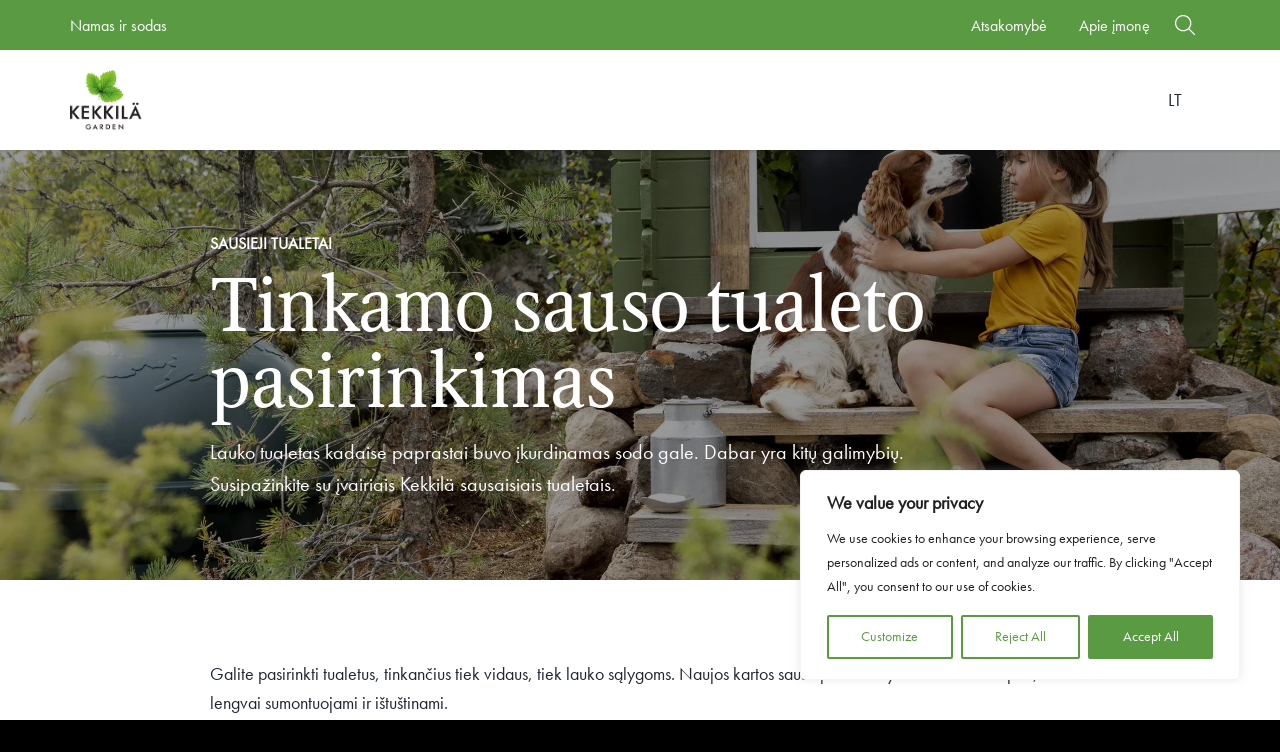

--- FILE ---
content_type: text/html; charset=UTF-8
request_url: https://www.kekkila.ee/lt/artikkel/tinkamo-sausojo-tualeto-pasirinkimas/
body_size: 23647
content:
<!doctype html>
<html lang="lt" dir="ltr">
<head>
    <meta charset="utf-8">
    <meta http-equiv="X-UA-Compatible" content="IE=edge,chrome=1">
    <meta name="viewport" content="width=device-width, initial-scale=1.0">

    
        <script type="text/javascript">
      window.dataLayer = window.dataLayer || [];
      window.dataLayer.push({
        'consumers':'Home and garden'
      });
    </script>
    
    <meta name='robots' content='index, follow, max-image-preview:large, max-snippet:-1, max-video-preview:-1' />
	<style>img:is([sizes="auto" i], [sizes^="auto," i]) { contain-intrinsic-size: 3000px 1500px }</style>
	<link rel="alternate" href="https://www.kekkila.ee/artikkel/sobiva-kuivkaimla-valik/" hreflang="et" />
<link rel="alternate" href="https://www.kekkila.ee/lv/artikkel/sausas-tualetes-izvele/" hreflang="lv" />
<link rel="alternate" href="https://www.kekkila.ee/lt/artikkel/tinkamo-sausojo-tualeto-pasirinkimas/" hreflang="lt" />

	<!-- This site is optimized with the Yoast SEO plugin v26.7 - https://yoast.com/wordpress/plugins/seo/ -->
	<title>Tinkamo sauso tualeto pasirinkimas - Kekkilä.ee</title>
	<meta name="description" content="Lauko tualetas kadaise paprastai buvo įkurdinamas sodo gale. Iš Kekkilä asortimento pasirinkite sau tinkamą." />
	<link rel="canonical" href="https://www.kekkila.ee/lt/artikkel/tinkamo-sausojo-tualeto-pasirinkimas/" />
	<meta property="og:locale" content="lt_LT" />
	<meta property="og:locale:alternate" content="et_EE" />
	<meta property="og:locale:alternate" content="lv_LV" />
	<meta property="og:type" content="article" />
	<meta property="og:title" content="Tinkamo sauso tualeto pasirinkimas - Kekkilä.ee" />
	<meta property="og:description" content="Lauko tualetas kadaise paprastai buvo įkurdinamas sodo gale. Iš Kekkilä asortimento pasirinkite sau tinkamą." />
	<meta property="og:url" content="https://www.kekkila.ee/lt/artikkel/tinkamo-sausojo-tualeto-pasirinkimas/" />
	<meta property="og:site_name" content="Kekkilä.ee" />
	<meta property="og:image" content="https://www.kekkila.ee/wp-content/uploads/sites/3/2016/06/minka-kaymalan-valitsen-kompostoiva-huussikaymala-230-l.jpg" />
	<meta name="twitter:card" content="summary_large_image" />
	<meta name="twitter:label1" content="Est. reading time" />
	<meta name="twitter:data1" content="3 minutes" />
	<script type="application/ld+json" class="yoast-schema-graph">{"@context":"https://schema.org","@graph":[{"@type":"WebPage","@id":"https://www.kekkila.ee/lt/artikkel/tinkamo-sausojo-tualeto-pasirinkimas/","url":"https://www.kekkila.ee/lt/artikkel/tinkamo-sausojo-tualeto-pasirinkimas/","name":"Tinkamo sauso tualeto pasirinkimas - Kekkilä.ee","isPartOf":{"@id":"https://www.kekkila.ee/lt/frontpage/#website"},"primaryImageOfPage":{"@id":"https://www.kekkila.ee/lt/artikkel/tinkamo-sausojo-tualeto-pasirinkimas/#primaryimage"},"image":{"@id":"https://www.kekkila.ee/lt/artikkel/tinkamo-sausojo-tualeto-pasirinkimas/#primaryimage"},"thumbnailUrl":"https://www.kekkila.ee/wp-content/uploads/sites/3/2016/06/minka-kaymalan-valitsen-kompostoiva-huussikaymala-230-l.jpg","datePublished":"2022-04-04T07:55:18+00:00","description":"Lauko tualetas kadaise paprastai buvo įkurdinamas sodo gale. Iš Kekkilä asortimento pasirinkite sau tinkamą.","breadcrumb":{"@id":"https://www.kekkila.ee/lt/artikkel/tinkamo-sausojo-tualeto-pasirinkimas/#breadcrumb"},"inLanguage":"lt-LT","potentialAction":[{"@type":"ReadAction","target":["https://www.kekkila.ee/lt/artikkel/tinkamo-sausojo-tualeto-pasirinkimas/"]}]},{"@type":"ImageObject","inLanguage":"lt-LT","@id":"https://www.kekkila.ee/lt/artikkel/tinkamo-sausojo-tualeto-pasirinkimas/#primaryimage","url":"https://www.kekkila.ee/wp-content/uploads/sites/3/2016/06/minka-kaymalan-valitsen-kompostoiva-huussikaymala-230-l.jpg","contentUrl":"https://www.kekkila.ee/wp-content/uploads/sites/3/2016/06/minka-kaymalan-valitsen-kompostoiva-huussikaymala-230-l.jpg"},{"@type":"BreadcrumbList","@id":"https://www.kekkila.ee/lt/artikkel/tinkamo-sausojo-tualeto-pasirinkimas/#breadcrumb","itemListElement":[{"@type":"ListItem","position":1,"name":"Home","item":"https://www.kekkila.ee/lt/frontpage/"},{"@type":"ListItem","position":2,"name":"Articles","item":"https://www.kekkila.ee/lt/artikkel/"},{"@type":"ListItem","position":3,"name":"Tinkamo sauso tualeto pasirinkimas"}]},{"@type":"WebSite","@id":"https://www.kekkila.ee/lt/frontpage/#website","url":"https://www.kekkila.ee/lt/frontpage/","name":"Kekkilä.ee","description":"Just another Kekkilä-BVB Sites site","potentialAction":[{"@type":"SearchAction","target":{"@type":"EntryPoint","urlTemplate":"https://www.kekkila.ee/lt/frontpage/?s={search_term_string}"},"query-input":{"@type":"PropertyValueSpecification","valueRequired":true,"valueName":"search_term_string"}}],"inLanguage":"lt-LT"}]}</script>
	<!-- / Yoast SEO plugin. -->


<link rel='dns-prefetch' href='//www.kekkila.ee' />
<link rel='dns-prefetch' href='//maps.googleapis.com' />

<script>
window.dataLayer = window.dataLayer || [];
window.dataLayer.push({"article_category":"Sausieji tualetai"});
</script>

<style id='classic-theme-styles-inline-css' type='text/css'>
/*! This file is auto-generated */
.wp-block-button__link{color:#fff;background-color:#32373c;border-radius:9999px;box-shadow:none;text-decoration:none;padding:calc(.667em + 2px) calc(1.333em + 2px);font-size:1.125em}.wp-block-file__button{background:#32373c;color:#fff;text-decoration:none}
</style>
<style id='global-styles-inline-css' type='text/css'>
:root{--wp--preset--aspect-ratio--square: 1;--wp--preset--aspect-ratio--4-3: 4/3;--wp--preset--aspect-ratio--3-4: 3/4;--wp--preset--aspect-ratio--3-2: 3/2;--wp--preset--aspect-ratio--2-3: 2/3;--wp--preset--aspect-ratio--16-9: 16/9;--wp--preset--aspect-ratio--9-16: 9/16;--wp--preset--color--black: #000000;--wp--preset--color--cyan-bluish-gray: #abb8c3;--wp--preset--color--white: #ffffff;--wp--preset--color--pale-pink: #f78da7;--wp--preset--color--vivid-red: #cf2e2e;--wp--preset--color--luminous-vivid-orange: #ff6900;--wp--preset--color--luminous-vivid-amber: #fcb900;--wp--preset--color--light-green-cyan: #7bdcb5;--wp--preset--color--vivid-green-cyan: #00d084;--wp--preset--color--pale-cyan-blue: #8ed1fc;--wp--preset--color--vivid-cyan-blue: #0693e3;--wp--preset--color--vivid-purple: #9b51e0;--wp--preset--gradient--vivid-cyan-blue-to-vivid-purple: linear-gradient(135deg,rgba(6,147,227,1) 0%,rgb(155,81,224) 100%);--wp--preset--gradient--light-green-cyan-to-vivid-green-cyan: linear-gradient(135deg,rgb(122,220,180) 0%,rgb(0,208,130) 100%);--wp--preset--gradient--luminous-vivid-amber-to-luminous-vivid-orange: linear-gradient(135deg,rgba(252,185,0,1) 0%,rgba(255,105,0,1) 100%);--wp--preset--gradient--luminous-vivid-orange-to-vivid-red: linear-gradient(135deg,rgba(255,105,0,1) 0%,rgb(207,46,46) 100%);--wp--preset--gradient--very-light-gray-to-cyan-bluish-gray: linear-gradient(135deg,rgb(238,238,238) 0%,rgb(169,184,195) 100%);--wp--preset--gradient--cool-to-warm-spectrum: linear-gradient(135deg,rgb(74,234,220) 0%,rgb(151,120,209) 20%,rgb(207,42,186) 40%,rgb(238,44,130) 60%,rgb(251,105,98) 80%,rgb(254,248,76) 100%);--wp--preset--gradient--blush-light-purple: linear-gradient(135deg,rgb(255,206,236) 0%,rgb(152,150,240) 100%);--wp--preset--gradient--blush-bordeaux: linear-gradient(135deg,rgb(254,205,165) 0%,rgb(254,45,45) 50%,rgb(107,0,62) 100%);--wp--preset--gradient--luminous-dusk: linear-gradient(135deg,rgb(255,203,112) 0%,rgb(199,81,192) 50%,rgb(65,88,208) 100%);--wp--preset--gradient--pale-ocean: linear-gradient(135deg,rgb(255,245,203) 0%,rgb(182,227,212) 50%,rgb(51,167,181) 100%);--wp--preset--gradient--electric-grass: linear-gradient(135deg,rgb(202,248,128) 0%,rgb(113,206,126) 100%);--wp--preset--gradient--midnight: linear-gradient(135deg,rgb(2,3,129) 0%,rgb(40,116,252) 100%);--wp--preset--font-size--small: 13px;--wp--preset--font-size--medium: 20px;--wp--preset--font-size--large: 36px;--wp--preset--font-size--x-large: 42px;--wp--preset--spacing--20: 0.44rem;--wp--preset--spacing--30: 0.67rem;--wp--preset--spacing--40: 1rem;--wp--preset--spacing--50: 1.5rem;--wp--preset--spacing--60: 2.25rem;--wp--preset--spacing--70: 3.38rem;--wp--preset--spacing--80: 5.06rem;--wp--preset--shadow--natural: 6px 6px 9px rgba(0, 0, 0, 0.2);--wp--preset--shadow--deep: 12px 12px 50px rgba(0, 0, 0, 0.4);--wp--preset--shadow--sharp: 6px 6px 0px rgba(0, 0, 0, 0.2);--wp--preset--shadow--outlined: 6px 6px 0px -3px rgba(255, 255, 255, 1), 6px 6px rgba(0, 0, 0, 1);--wp--preset--shadow--crisp: 6px 6px 0px rgba(0, 0, 0, 1);}:where(.is-layout-flex){gap: 0.5em;}:where(.is-layout-grid){gap: 0.5em;}body .is-layout-flex{display: flex;}.is-layout-flex{flex-wrap: wrap;align-items: center;}.is-layout-flex > :is(*, div){margin: 0;}body .is-layout-grid{display: grid;}.is-layout-grid > :is(*, div){margin: 0;}:where(.wp-block-columns.is-layout-flex){gap: 2em;}:where(.wp-block-columns.is-layout-grid){gap: 2em;}:where(.wp-block-post-template.is-layout-flex){gap: 1.25em;}:where(.wp-block-post-template.is-layout-grid){gap: 1.25em;}.has-black-color{color: var(--wp--preset--color--black) !important;}.has-cyan-bluish-gray-color{color: var(--wp--preset--color--cyan-bluish-gray) !important;}.has-white-color{color: var(--wp--preset--color--white) !important;}.has-pale-pink-color{color: var(--wp--preset--color--pale-pink) !important;}.has-vivid-red-color{color: var(--wp--preset--color--vivid-red) !important;}.has-luminous-vivid-orange-color{color: var(--wp--preset--color--luminous-vivid-orange) !important;}.has-luminous-vivid-amber-color{color: var(--wp--preset--color--luminous-vivid-amber) !important;}.has-light-green-cyan-color{color: var(--wp--preset--color--light-green-cyan) !important;}.has-vivid-green-cyan-color{color: var(--wp--preset--color--vivid-green-cyan) !important;}.has-pale-cyan-blue-color{color: var(--wp--preset--color--pale-cyan-blue) !important;}.has-vivid-cyan-blue-color{color: var(--wp--preset--color--vivid-cyan-blue) !important;}.has-vivid-purple-color{color: var(--wp--preset--color--vivid-purple) !important;}.has-black-background-color{background-color: var(--wp--preset--color--black) !important;}.has-cyan-bluish-gray-background-color{background-color: var(--wp--preset--color--cyan-bluish-gray) !important;}.has-white-background-color{background-color: var(--wp--preset--color--white) !important;}.has-pale-pink-background-color{background-color: var(--wp--preset--color--pale-pink) !important;}.has-vivid-red-background-color{background-color: var(--wp--preset--color--vivid-red) !important;}.has-luminous-vivid-orange-background-color{background-color: var(--wp--preset--color--luminous-vivid-orange) !important;}.has-luminous-vivid-amber-background-color{background-color: var(--wp--preset--color--luminous-vivid-amber) !important;}.has-light-green-cyan-background-color{background-color: var(--wp--preset--color--light-green-cyan) !important;}.has-vivid-green-cyan-background-color{background-color: var(--wp--preset--color--vivid-green-cyan) !important;}.has-pale-cyan-blue-background-color{background-color: var(--wp--preset--color--pale-cyan-blue) !important;}.has-vivid-cyan-blue-background-color{background-color: var(--wp--preset--color--vivid-cyan-blue) !important;}.has-vivid-purple-background-color{background-color: var(--wp--preset--color--vivid-purple) !important;}.has-black-border-color{border-color: var(--wp--preset--color--black) !important;}.has-cyan-bluish-gray-border-color{border-color: var(--wp--preset--color--cyan-bluish-gray) !important;}.has-white-border-color{border-color: var(--wp--preset--color--white) !important;}.has-pale-pink-border-color{border-color: var(--wp--preset--color--pale-pink) !important;}.has-vivid-red-border-color{border-color: var(--wp--preset--color--vivid-red) !important;}.has-luminous-vivid-orange-border-color{border-color: var(--wp--preset--color--luminous-vivid-orange) !important;}.has-luminous-vivid-amber-border-color{border-color: var(--wp--preset--color--luminous-vivid-amber) !important;}.has-light-green-cyan-border-color{border-color: var(--wp--preset--color--light-green-cyan) !important;}.has-vivid-green-cyan-border-color{border-color: var(--wp--preset--color--vivid-green-cyan) !important;}.has-pale-cyan-blue-border-color{border-color: var(--wp--preset--color--pale-cyan-blue) !important;}.has-vivid-cyan-blue-border-color{border-color: var(--wp--preset--color--vivid-cyan-blue) !important;}.has-vivid-purple-border-color{border-color: var(--wp--preset--color--vivid-purple) !important;}.has-vivid-cyan-blue-to-vivid-purple-gradient-background{background: var(--wp--preset--gradient--vivid-cyan-blue-to-vivid-purple) !important;}.has-light-green-cyan-to-vivid-green-cyan-gradient-background{background: var(--wp--preset--gradient--light-green-cyan-to-vivid-green-cyan) !important;}.has-luminous-vivid-amber-to-luminous-vivid-orange-gradient-background{background: var(--wp--preset--gradient--luminous-vivid-amber-to-luminous-vivid-orange) !important;}.has-luminous-vivid-orange-to-vivid-red-gradient-background{background: var(--wp--preset--gradient--luminous-vivid-orange-to-vivid-red) !important;}.has-very-light-gray-to-cyan-bluish-gray-gradient-background{background: var(--wp--preset--gradient--very-light-gray-to-cyan-bluish-gray) !important;}.has-cool-to-warm-spectrum-gradient-background{background: var(--wp--preset--gradient--cool-to-warm-spectrum) !important;}.has-blush-light-purple-gradient-background{background: var(--wp--preset--gradient--blush-light-purple) !important;}.has-blush-bordeaux-gradient-background{background: var(--wp--preset--gradient--blush-bordeaux) !important;}.has-luminous-dusk-gradient-background{background: var(--wp--preset--gradient--luminous-dusk) !important;}.has-pale-ocean-gradient-background{background: var(--wp--preset--gradient--pale-ocean) !important;}.has-electric-grass-gradient-background{background: var(--wp--preset--gradient--electric-grass) !important;}.has-midnight-gradient-background{background: var(--wp--preset--gradient--midnight) !important;}.has-small-font-size{font-size: var(--wp--preset--font-size--small) !important;}.has-medium-font-size{font-size: var(--wp--preset--font-size--medium) !important;}.has-large-font-size{font-size: var(--wp--preset--font-size--large) !important;}.has-x-large-font-size{font-size: var(--wp--preset--font-size--x-large) !important;}
:where(.wp-block-post-template.is-layout-flex){gap: 1.25em;}:where(.wp-block-post-template.is-layout-grid){gap: 1.25em;}
:where(.wp-block-columns.is-layout-flex){gap: 2em;}:where(.wp-block-columns.is-layout-grid){gap: 2em;}
:root :where(.wp-block-pullquote){font-size: 1.5em;line-height: 1.6;}
</style>
<link rel='stylesheet' id='woocommerce-layout-css' href='https://www.kekkila.ee/wp-content/plugins/woocommerce/assets/css/woocommerce-layout.css' type='text/css' media='all' />
<link rel='stylesheet' id='woocommerce-smallscreen-css' href='https://www.kekkila.ee/wp-content/plugins/woocommerce/assets/css/woocommerce-smallscreen.css' type='text/css' media='only screen and (max-width: 768px)' />
<link rel='stylesheet' id='woocommerce-general-css' href='https://www.kekkila.ee/wp-content/plugins/woocommerce/assets/css/woocommerce.css' type='text/css' media='all' />
<style id='woocommerce-inline-inline-css' type='text/css'>
.woocommerce form .form-row .required { visibility: visible; }
</style>
<link rel='stylesheet' id='brands-styles-css' href='https://www.kekkila.ee/wp-content/plugins/woocommerce/assets/css/brands.css' type='text/css' media='all' />
<link rel='stylesheet' id='em-retail-frontend.css-css' href='https://www.kekkila.ee/wp-content/themes/everblox/dist/retail-frontend.2547e9de7b84bd46c92d.css' type='text/css' media='all' />
<script type="text/javascript" id="webtoffee-cookie-consent-js-extra">
/* <![CDATA[ */
var _wccConfig = {"_ipData":[],"_assetsURL":"https:\/\/www.kekkila.ee\/wp-content\/plugins\/webtoffee-cookie-consent\/lite\/frontend\/images\/","_publicURL":"https:\/\/www.kekkila.ee","_categories":[{"name":"Necessary","slug":"necessary","isNecessary":true,"ccpaDoNotSell":true,"cookies":[{"cookieID":"pll_language","domain":".www.kekkila.ee","provider":"plugins\/polylang"},{"cookieID":"wt_consent","domain":"www.kekkila.ee","provider":""},{"cookieID":"VISITOR_PRIVACY_METADATA","domain":".youtube.com","provider":"youtube.com"}],"active":true,"defaultConsent":{"gdpr":true,"ccpa":true},"foundNoCookieScript":false},{"name":"Functional","slug":"functional","isNecessary":false,"ccpaDoNotSell":true,"cookies":[{"cookieID":"VISITOR_INFO1_LIVE","domain":".youtube.com","provider":"youtube.com"},{"cookieID":"yt-remote-connected-devices","domain":"youtube.com","provider":"youtube.com"},{"cookieID":"ytidb::LAST_RESULT_ENTRY_KEY","domain":"youtube.com","provider":"youtube.com"},{"cookieID":"yt-remote-device-id","domain":"youtube.com","provider":"youtube.com"},{"cookieID":"yt-remote-session-name","domain":"youtube.com","provider":"youtube.com"},{"cookieID":"yt-remote-fast-check-period","domain":"youtube.com","provider":"youtube.com"},{"cookieID":"yt-remote-session-app","domain":"youtube.com","provider":"youtube.com"},{"cookieID":"yt-remote-cast-available","domain":"youtube.com","provider":"youtube.com"},{"cookieID":"yt-remote-cast-installed","domain":"youtube.com","provider":"youtube.com"}],"active":true,"defaultConsent":{"gdpr":false,"ccpa":false},"foundNoCookieScript":false},{"name":"Analytics","slug":"analytics","isNecessary":false,"ccpaDoNotSell":true,"cookies":[{"cookieID":"sbjs_migrations","domain":".kekkila.ee","provider":"sourcebuster.min.js"},{"cookieID":"sbjs_current_add","domain":".kekkila.ee","provider":"sourcebuster.min.js"},{"cookieID":"sbjs_first_add","domain":".kekkila.ee","provider":"sourcebuster.min.js"},{"cookieID":"sbjs_current","domain":".kekkila.ee","provider":"sourcebuster.min.js"},{"cookieID":"sbjs_first","domain":".kekkila.ee","provider":"sourcebuster.min.js"},{"cookieID":"sbjs_udata","domain":".kekkila.ee","provider":"sourcebuster.min.js"},{"cookieID":"sbjs_session","domain":".kekkila.ee","provider":"sourcebuster.min.js"},{"cookieID":"YSC","domain":".youtube.com","provider":"youtube.com"},{"cookieID":"_ga_*","domain":".kekkila.ee","provider":"google-analytics.com|googletagmanager.com\/gtag\/js"},{"cookieID":"_ga","domain":".kekkila.ee","provider":"google-analytics.com|googletagmanager.com\/gtag\/js"}],"active":true,"defaultConsent":{"gdpr":false,"ccpa":false},"foundNoCookieScript":false},{"name":"Performance","slug":"performance","isNecessary":false,"ccpaDoNotSell":true,"cookies":[],"active":true,"defaultConsent":{"gdpr":false,"ccpa":false},"foundNoCookieScript":false},{"name":"Advertisement","slug":"advertisement","isNecessary":false,"ccpaDoNotSell":true,"cookies":[{"cookieID":"yt.innertube::nextId","domain":"youtube.com","provider":"youtube.com"},{"cookieID":"yt.innertube::requests","domain":"youtube.com","provider":"youtube.com"},{"cookieID":"_gcl_au","domain":".kekkila.ee","provider":"googletagmanager.com"},{"cookieID":"test_cookie","domain":".doubleclick.net","provider":"doubleclick.net"},{"cookieID":"uid","domain":".adform.net","provider":"google.com"},{"cookieID":"IDE","domain":".doubleclick.net","provider":"doubleclick.net"},{"cookieID":"_fbp","domain":".kekkila.ee","provider":"facebook.net"}],"active":true,"defaultConsent":{"gdpr":false,"ccpa":false},"foundNoCookieScript":false},{"name":"Others","slug":"others","isNecessary":false,"ccpaDoNotSell":true,"cookies":[{"cookieID":"last_visited_tab","domain":"www.kekkila.ee","provider":""},{"cookieID":"__Secure-ROLLOUT_TOKEN","domain":".youtube.com","provider":""},{"cookieID":"__Secure-YEC","domain":".youtube.com","provider":""},{"cookieID":"__Secure-YNID","domain":".youtube.com","provider":""},{"cookieID":"C","domain":".adform.net","provider":""}],"active":true,"defaultConsent":{"gdpr":false,"ccpa":false},"foundNoCookieScript":false}],"_activeLaw":"gdpr","_rootDomain":"","_block":"1","_showBanner":"1","_bannerConfig":{"GDPR":{"settings":{"type":"box","position":"bottom-right","applicableLaw":"gdpr","preferenceCenter":"center","selectedRegion":"ALL","consentExpiry":365,"shortcodes":[{"key":"wcc_readmore","content":"<a href=\"#\" class=\"wcc-policy\" aria-label=\"Cookie Policy\" target=\"_blank\" rel=\"noopener\" data-tag=\"readmore-button\">Cookie Policy<\/a>","tag":"readmore-button","status":false,"attributes":{"rel":"nofollow","target":"_blank"}},{"key":"wcc_show_desc","content":"<button class=\"wcc-show-desc-btn\" data-tag=\"show-desc-button\" aria-label=\"Show more\">Show more<\/button>","tag":"show-desc-button","status":true,"attributes":[]},{"key":"wcc_hide_desc","content":"<button class=\"wcc-show-desc-btn\" data-tag=\"hide-desc-button\" aria-label=\"Show less\">Show less<\/button>","tag":"hide-desc-button","status":true,"attributes":[]},{"key":"wcc_category_toggle_label","content":"[wcc_{{status}}_category_label] [wcc_preference_{{category_slug}}_title]","tag":"","status":true,"attributes":[]},{"key":"wcc_enable_category_label","content":"Enable","tag":"","status":true,"attributes":[]},{"key":"wcc_disable_category_label","content":"Disable","tag":"","status":true,"attributes":[]},{"key":"wcc_video_placeholder","content":"<div class=\"video-placeholder-normal\" data-tag=\"video-placeholder\" id=\"[UNIQUEID]\"><p class=\"video-placeholder-text-normal\" data-tag=\"placeholder-title\">Please accept {category} cookies to access this content<\/p><\/div>","tag":"","status":true,"attributes":[]},{"key":"wcc_enable_optout_label","content":"Enable","tag":"","status":true,"attributes":[]},{"key":"wcc_disable_optout_label","content":"Disable","tag":"","status":true,"attributes":[]},{"key":"wcc_optout_toggle_label","content":"[wcc_{{status}}_optout_label] [wcc_optout_option_title]","tag":"","status":true,"attributes":[]},{"key":"wcc_optout_option_title","content":"Do Not Sell or Share My Personal Information","tag":"","status":true,"attributes":[]},{"key":"wcc_optout_close_label","content":"Close","tag":"","status":true,"attributes":[]}],"bannerEnabled":true},"behaviours":{"reloadBannerOnAccept":false,"loadAnalyticsByDefault":false,"animations":{"onLoad":"animate","onHide":"sticky"}},"config":{"revisitConsent":{"status":true,"tag":"revisit-consent","position":"bottom-left","meta":{"url":"#"},"styles":[],"elements":{"title":{"type":"text","tag":"revisit-consent-title","status":true,"styles":{"color":"#0056a7"}}}},"preferenceCenter":{"toggle":{"status":true,"tag":"detail-category-toggle","type":"toggle","states":{"active":{"styles":{"background-color":"#000000"}},"inactive":{"styles":{"background-color":"#D0D5D2"}}}},"poweredBy":{"status":false,"tag":"detail-powered-by","styles":{"background-color":"#EDEDED","color":"#293C5B"}}},"categoryPreview":{"status":false,"toggle":{"status":true,"tag":"detail-category-preview-toggle","type":"toggle","states":{"active":{"styles":{"background-color":"#000000"}},"inactive":{"styles":{"background-color":"#D0D5D2"}}}}},"videoPlaceholder":{"status":true,"styles":{"background-color":"#5A9A43","border-color":"#5A9A43","color":"#ffffff"}},"readMore":{"status":false,"tag":"readmore-button","type":"link","meta":{"noFollow":true,"newTab":true},"styles":{"color":"#000000","background-color":"transparent","border-color":"transparent"}},"auditTable":{"status":true},"optOption":{"status":true,"toggle":{"status":true,"tag":"optout-option-toggle","type":"toggle","states":{"active":{"styles":{"background-color":"#000000"}},"inactive":{"styles":{"background-color":"#FFFFFF"}}}},"gpcOption":false}}}},"_version":"3.4.4","_logConsent":"1","_tags":[{"tag":"accept-button","styles":{"color":"#FFFFFF","background-color":"#5A9A43","border-color":"#5A9A43"}},{"tag":"reject-button","styles":{"color":"#5A9A43","background-color":"transparent","border-color":"#5A9A43"}},{"tag":"settings-button","styles":{"color":"#5A9A43","background-color":"transparent","border-color":"#5A9A43"}},{"tag":"readmore-button","styles":{"color":"#000000","background-color":"transparent","border-color":"transparent"}},{"tag":"donotsell-button","styles":{"color":"#1863dc","background-color":"transparent","border-color":"transparent"}},{"tag":"accept-button","styles":{"color":"#FFFFFF","background-color":"#5A9A43","border-color":"#5A9A43"}},{"tag":"revisit-consent","styles":[]}],"_rtl":"","_lawSelected":["GDPR"],"_restApiUrl":"https:\/\/directory.cookieyes.com\/api\/v1\/ip","_renewConsent":"","_restrictToCA":"","_customEvents":"","_ccpaAllowedRegions":[],"_gdprAllowedRegions":[],"_closeButtonAction":"reject","_ssl":"1","_providersToBlock":[{"re":"youtube.com","categories":["functional","analytics","advertisement"]},{"re":"sourcebuster.min.js","categories":["analytics"]},{"re":"doubleclick.net","categories":["advertisement"]},{"re":"google.com","categories":["advertisement"]},{"re":"facebook.net","categories":["advertisement"]}]};
var _wccStyles = {"css":{"GDPR":".wcc-overlay{background: #000000; opacity: 0.4; position: fixed; top: 0; left: 0; width: 100%; height: 100%; z-index: 99999999;}.wcc-hide{display: none;}.wcc-btn-revisit-wrapper{display: flex; padding: 6px; border-radius: 8px; opacity: 0px; background-color:#ffffff; box-shadow: 0px 3px 10px 0px #798da04d;  align-items: center; justify-content: center;   position: fixed; z-index: 999999; cursor: pointer;}.wcc-revisit-bottom-left{bottom: 15px; left: 15px;}.wcc-revisit-bottom-right{bottom: 15px; right: 15px;}.wcc-btn-revisit-wrapper .wcc-btn-revisit{display: flex; align-items: center; justify-content: center; background: none; border: none; cursor: pointer; position: relative; margin: 0; padding: 0;}.wcc-btn-revisit-wrapper .wcc-btn-revisit img{max-width: fit-content; margin: 0; } .wcc-btn-revisit-wrapper .wcc-revisit-help-text{font-size:14px; margin-left:4px; display:none;}.wcc-btn-revisit-wrapper:hover .wcc-revisit-help-text, .wcc-btn-revisit-wrapper:focus-within .wcc-revisit-help-text { display: block;}.wcc-revisit-hide{display: none;}.wcc-preference-btn:hover{cursor:pointer; text-decoration:underline;}.wcc-cookie-audit-table { font-family: inherit; border-collapse: collapse; width: 100%;} .wcc-cookie-audit-table th, .wcc-cookie-audit-table td {text-align: left; padding: 10px; font-size: 12px; color: #000000; word-break: normal; background-color: #d9dfe7; border: 1px solid #cbced6;} .wcc-cookie-audit-table tr:nth-child(2n + 1) td { background: #f1f5fa; }.wcc-consent-container{position: fixed; width: 440px; box-sizing: border-box; z-index: 9999999; border-radius: 6px;}.wcc-consent-container .wcc-consent-bar{background: #ffffff; border: 1px solid; padding: 20px 26px; box-shadow: 0 -1px 10px 0 #acabab4d; border-radius: 6px;}.wcc-box-bottom-left{bottom: 40px; left: 40px;}.wcc-box-bottom-right{bottom: 40px; right: 40px;}.wcc-box-top-left{top: 40px; left: 40px;}.wcc-box-top-right{top: 40px; right: 40px;}.wcc-custom-brand-logo-wrapper .wcc-custom-brand-logo{width: 100px; height: auto; margin: 0 0 12px 0;}.wcc-notice .wcc-title{color: #212121; font-weight: 700; font-size: 18px; line-height: 24px; margin: 0 0 12px 0;}.wcc-notice-des *,.wcc-preference-content-wrapper *,.wcc-accordion-header-des *,.wcc-gpc-wrapper .wcc-gpc-desc *{font-size: 14px;}.wcc-notice-des{color: #212121; font-size: 14px; line-height: 24px; font-weight: 400;}.wcc-notice-des img{height: 25px; width: 25px;}.wcc-consent-bar .wcc-notice-des p,.wcc-gpc-wrapper .wcc-gpc-desc p,.wcc-preference-body-wrapper .wcc-preference-content-wrapper p,.wcc-accordion-header-wrapper .wcc-accordion-header-des p,.wcc-cookie-des-table li div:last-child p{color: inherit; margin-top: 0;}.wcc-notice-des P:last-child,.wcc-preference-content-wrapper p:last-child,.wcc-cookie-des-table li div:last-child p:last-child,.wcc-gpc-wrapper .wcc-gpc-desc p:last-child{margin-bottom: 0;}.wcc-notice-des a.wcc-policy,.wcc-notice-des button.wcc-policy{font-size: 14px; color: #1863dc; white-space: nowrap; cursor: pointer; background: transparent; border: 1px solid; text-decoration: underline;}.wcc-notice-des button.wcc-policy{padding: 0;}.wcc-notice-des a.wcc-policy:focus-visible,.wcc-notice-des button.wcc-policy:focus-visible,.wcc-preference-content-wrapper .wcc-show-desc-btn:focus-visible,.wcc-accordion-header .wcc-accordion-btn:focus-visible,.wcc-preference-header .wcc-btn-close:focus-visible,.wcc-switch input[type=\"checkbox\"]:focus-visible,.wcc-footer-wrapper a:focus-visible,.wcc-btn:focus-visible{outline: 2px solid #1863dc; outline-offset: 2px;}.wcc-btn:focus:not(:focus-visible),.wcc-accordion-header .wcc-accordion-btn:focus:not(:focus-visible),.wcc-preference-content-wrapper .wcc-show-desc-btn:focus:not(:focus-visible),.wcc-btn-revisit-wrapper .wcc-btn-revisit:focus:not(:focus-visible),.wcc-preference-header .wcc-btn-close:focus:not(:focus-visible),.wcc-consent-bar .wcc-banner-btn-close:focus:not(:focus-visible){outline: 0;}button.wcc-show-desc-btn:not(:hover):not(:active){color: #1863dc; background: transparent;}button.wcc-accordion-btn:not(:hover):not(:active),button.wcc-banner-btn-close:not(:hover):not(:active),button.wcc-btn-revisit:not(:hover):not(:active),button.wcc-btn-close:not(:hover):not(:active){background: transparent;}.wcc-consent-bar button:hover,.wcc-modal.wcc-modal-open button:hover,.wcc-consent-bar button:focus,.wcc-modal.wcc-modal-open button:focus{text-decoration: none;}.wcc-notice-btn-wrapper{display: flex; justify-content: flex-start; align-items: center; flex-wrap: wrap; margin-top: 16px;}.wcc-notice-btn-wrapper .wcc-btn{text-shadow: none; box-shadow: none;}.wcc-btn{flex: auto; max-width: 100%; font-size: 14px; font-family: inherit; line-height: 24px; padding: 8px; font-weight: 500; margin: 0 8px 0 0; border-radius: 2px; cursor: pointer; text-align: center; text-transform: none; min-height: 0;}.wcc-btn:hover{opacity: 0.8;}.wcc-btn-customize{color: #1863dc; background: transparent; border: 2px solid #1863dc;}.wcc-btn-reject{color: #1863dc; background: transparent; border: 2px solid #1863dc;}.wcc-btn-accept{background: #1863dc; color: #ffffff; border: 2px solid #1863dc;}.wcc-btn:last-child{margin-right: 0;}@media (max-width: 576px){.wcc-box-bottom-left{bottom: 0; left: 0;}.wcc-box-bottom-right{bottom: 0; right: 0;}.wcc-box-top-left{top: 0; left: 0;}.wcc-box-top-right{top: 0; right: 0;}}@media (max-width: 440px){.wcc-box-bottom-left, .wcc-box-bottom-right, .wcc-box-top-left, .wcc-box-top-right{width: 100%; max-width: 100%;}.wcc-consent-container .wcc-consent-bar{padding: 20px 0;}.wcc-custom-brand-logo-wrapper, .wcc-notice .wcc-title, .wcc-notice-des, .wcc-notice-btn-wrapper{padding: 0 24px;}.wcc-notice-des{max-height: 40vh; overflow-y: scroll;}.wcc-notice-btn-wrapper{flex-direction: column; margin-top: 0;}.wcc-btn{width: 100%; margin: 10px 0 0 0;}.wcc-notice-btn-wrapper .wcc-btn-customize{order: 2;}.wcc-notice-btn-wrapper .wcc-btn-reject{order: 3;}.wcc-notice-btn-wrapper .wcc-btn-accept{order: 1; margin-top: 16px;}}@media (max-width: 352px){.wcc-notice .wcc-title{font-size: 16px;}.wcc-notice-des *{font-size: 12px;}.wcc-notice-des, .wcc-btn{font-size: 12px;}}.wcc-modal.wcc-modal-open{display: flex; visibility: visible; -webkit-transform: translate(-50%, -50%); -moz-transform: translate(-50%, -50%); -ms-transform: translate(-50%, -50%); -o-transform: translate(-50%, -50%); transform: translate(-50%, -50%); top: 50%; left: 50%; transition: all 1s ease;}.wcc-modal{box-shadow: 0 32px 68px rgba(0, 0, 0, 0.3); margin: 0 auto; position: fixed; max-width: 100%; background: #ffffff; top: 50%; box-sizing: border-box; border-radius: 6px; z-index: 999999999; color: #212121; -webkit-transform: translate(-50%, 100%); -moz-transform: translate(-50%, 100%); -ms-transform: translate(-50%, 100%); -o-transform: translate(-50%, 100%); transform: translate(-50%, 100%); visibility: hidden; transition: all 0s ease;}.wcc-preference-center{max-height: 79vh; overflow: hidden; width: 845px; overflow: hidden; flex: 1 1 0; display: flex; flex-direction: column; border-radius: 6px;}.wcc-preference-header{display: flex; align-items: center; justify-content: space-between; padding: 22px 24px; border-bottom: 1px solid;}.wcc-preference-header .wcc-preference-title{font-size: 18px; font-weight: 700; line-height: 24px;}.wcc-google-privacy-url a {text-decoration:none;color: #1863dc;cursor:pointer;} .wcc-preference-header .wcc-btn-close{margin: 0; cursor: pointer; vertical-align: middle; padding: 0; background: none; border: none; width: auto; height: auto; min-height: 0; line-height: 0; text-shadow: none; box-shadow: none;}.wcc-preference-header .wcc-btn-close img{margin: 0; height: 10px; width: 10px;}.wcc-preference-body-wrapper{padding: 0 24px; flex: 1; overflow: auto; box-sizing: border-box;}.wcc-preference-content-wrapper,.wcc-gpc-wrapper .wcc-gpc-desc,.wcc-google-privacy-policy{font-size: 14px; line-height: 24px; font-weight: 400; padding: 12px 0;}.wcc-preference-content-wrapper{border-bottom: 1px solid;}.wcc-preference-content-wrapper img{height: 25px; width: 25px;}.wcc-preference-content-wrapper .wcc-show-desc-btn{font-size: 14px; font-family: inherit; color: #1863dc; text-decoration: none; line-height: 24px; padding: 0; margin: 0; white-space: nowrap; cursor: pointer; background: transparent; border-color: transparent; text-transform: none; min-height: 0; text-shadow: none; box-shadow: none;}.wcc-accordion-wrapper{margin-bottom: 10px;}.wcc-accordion{border-bottom: 1px solid;}.wcc-accordion:last-child{border-bottom: none;}.wcc-accordion .wcc-accordion-item{display: flex; margin-top: 10px;}.wcc-accordion .wcc-accordion-body{display: none;}.wcc-accordion.wcc-accordion-active .wcc-accordion-body{display: block; padding: 0 22px; margin-bottom: 16px;}.wcc-accordion-header-wrapper{cursor: pointer; width: 100%;}.wcc-accordion-item .wcc-accordion-header{display: flex; justify-content: space-between; align-items: center;}.wcc-accordion-header .wcc-accordion-btn{font-size: 16px; font-family: inherit; color: #212121; line-height: 24px; background: none; border: none; font-weight: 700; padding: 0; margin: 0; cursor: pointer; text-transform: none; min-height: 0; text-shadow: none; box-shadow: none;}.wcc-accordion-header .wcc-always-active{color: #008000; font-weight: 600; line-height: 24px; font-size: 14px;}.wcc-accordion-header-des{font-size: 14px; line-height: 24px; margin: 10px 0 16px 0;}.wcc-accordion-chevron{margin-right: 22px; position: relative; cursor: pointer;}.wcc-accordion-chevron-hide{display: none;}.wcc-accordion .wcc-accordion-chevron i::before{content: \"\"; position: absolute; border-right: 1.4px solid; border-bottom: 1.4px solid; border-color: inherit; height: 6px; width: 6px; -webkit-transform: rotate(-45deg); -moz-transform: rotate(-45deg); -ms-transform: rotate(-45deg); -o-transform: rotate(-45deg); transform: rotate(-45deg); transition: all 0.2s ease-in-out; top: 8px;}.wcc-accordion.wcc-accordion-active .wcc-accordion-chevron i::before{-webkit-transform: rotate(45deg); -moz-transform: rotate(45deg); -ms-transform: rotate(45deg); -o-transform: rotate(45deg); transform: rotate(45deg);}.wcc-audit-table{background: #f4f4f4; border-radius: 6px;}.wcc-audit-table .wcc-empty-cookies-text{color: inherit; font-size: 12px; line-height: 24px; margin: 0; padding: 10px;}.wcc-audit-table .wcc-cookie-des-table{font-size: 12px; line-height: 24px; font-weight: normal; padding: 15px 10px; border-bottom: 1px solid; border-bottom-color: inherit; margin: 0;}.wcc-audit-table .wcc-cookie-des-table:last-child{border-bottom: none;}.wcc-audit-table .wcc-cookie-des-table li{list-style-type: none; display: flex; padding: 3px 0;}.wcc-audit-table .wcc-cookie-des-table li:first-child{padding-top: 0;}.wcc-cookie-des-table li div:first-child{width: 100px; font-weight: 600; word-break: break-word; word-wrap: break-word;}.wcc-cookie-des-table li div:last-child{flex: 1; word-break: break-word; word-wrap: break-word; margin-left: 8px;}.wcc-footer-shadow{display: block; width: 100%; height: 40px; background: linear-gradient(180deg, rgba(255, 255, 255, 0) 0%, #ffffff 100%); position: absolute; bottom: calc(100% - 1px);}.wcc-footer-wrapper{position: relative;}.wcc-prefrence-btn-wrapper{display: flex; flex-wrap: wrap; align-items: center; justify-content: center; padding: 22px 24px; border-top: 1px solid;}.wcc-prefrence-btn-wrapper .wcc-btn{flex: auto; max-width: 100%; text-shadow: none; box-shadow: none;}.wcc-btn-preferences{color: #1863dc; background: transparent; border: 2px solid #1863dc;}.wcc-preference-header,.wcc-preference-body-wrapper,.wcc-preference-content-wrapper,.wcc-accordion-wrapper,.wcc-accordion,.wcc-accordion-wrapper,.wcc-footer-wrapper,.wcc-prefrence-btn-wrapper{border-color: inherit;}@media (max-width: 845px){.wcc-modal{max-width: calc(100% - 16px);}}@media (max-width: 576px){.wcc-modal{max-width: 100%;}.wcc-preference-center{max-height: 100vh;}.wcc-prefrence-btn-wrapper{flex-direction: column;}.wcc-accordion.wcc-accordion-active .wcc-accordion-body{padding-right: 0;}.wcc-prefrence-btn-wrapper .wcc-btn{width: 100%; margin: 10px 0 0 0;}.wcc-prefrence-btn-wrapper .wcc-btn-reject{order: 3;}.wcc-prefrence-btn-wrapper .wcc-btn-accept{order: 1; margin-top: 0;}.wcc-prefrence-btn-wrapper .wcc-btn-preferences{order: 2;}}@media (max-width: 425px){.wcc-accordion-chevron{margin-right: 15px;}.wcc-notice-btn-wrapper{margin-top: 0;}.wcc-accordion.wcc-accordion-active .wcc-accordion-body{padding: 0 15px;}}@media (max-width: 352px){.wcc-preference-header .wcc-preference-title{font-size: 16px;}.wcc-preference-header{padding: 16px 24px;}.wcc-preference-content-wrapper *, .wcc-accordion-header-des *{font-size: 12px;}.wcc-preference-content-wrapper, .wcc-preference-content-wrapper .wcc-show-more, .wcc-accordion-header .wcc-always-active, .wcc-accordion-header-des, .wcc-preference-content-wrapper .wcc-show-desc-btn, .wcc-notice-des a.wcc-policy{font-size: 12px;}.wcc-accordion-header .wcc-accordion-btn{font-size: 14px;}}.wcc-switch{display: flex;}.wcc-switch input[type=\"checkbox\"]{position: relative; width: 44px; height: 24px; margin: 0; background: #d0d5d2; -webkit-appearance: none; border-radius: 50px; cursor: pointer; outline: 0; border: none; top: 0;}.wcc-switch input[type=\"checkbox\"]:checked{background: #1863dc;}.wcc-switch input[type=\"checkbox\"]:before{position: absolute; content: \"\"; height: 20px; width: 20px; left: 2px; bottom: 2px; border-radius: 50%; background-color: white; -webkit-transition: 0.4s; transition: 0.4s; margin: 0;}.wcc-switch input[type=\"checkbox\"]:after{display: none;}.wcc-switch input[type=\"checkbox\"]:checked:before{-webkit-transform: translateX(20px); -ms-transform: translateX(20px); transform: translateX(20px);}@media (max-width: 425px){.wcc-switch input[type=\"checkbox\"]{width: 38px; height: 21px;}.wcc-switch input[type=\"checkbox\"]:before{height: 17px; width: 17px;}.wcc-switch input[type=\"checkbox\"]:checked:before{-webkit-transform: translateX(17px); -ms-transform: translateX(17px); transform: translateX(17px);}}.wcc-consent-bar .wcc-banner-btn-close{position: absolute; right: 14px; top: 14px; background: none; border: none; cursor: pointer; padding: 0; margin: 0; min-height: 0; line-height: 0; height: auto; width: auto; text-shadow: none; box-shadow: none;}.wcc-consent-bar .wcc-banner-btn-close img{height: 10px; width: 10px; margin: 0;}.wcc-notice-group{font-size: 14px; line-height: 24px; font-weight: 400; color: #212121;}.wcc-notice-btn-wrapper .wcc-btn-do-not-sell{font-size: 14px; line-height: 24px; padding: 6px 0; margin: 0; font-weight: 500; background: none; border-radius: 2px; border: none; white-space: nowrap; cursor: pointer; text-align: left; color: #1863dc; background: transparent; border-color: transparent; box-shadow: none; text-shadow: none;}.wcc-consent-bar .wcc-banner-btn-close:focus-visible,.wcc-notice-btn-wrapper .wcc-btn-do-not-sell:focus-visible,.wcc-opt-out-btn-wrapper .wcc-btn:focus-visible,.wcc-opt-out-checkbox-wrapper input[type=\"checkbox\"].wcc-opt-out-checkbox:focus-visible{outline: 2px solid #1863dc; outline-offset: 2px;}@media (max-width: 440px){.wcc-consent-container{width: 100%;}}@media (max-width: 352px){.wcc-notice-des a.wcc-policy, .wcc-notice-btn-wrapper .wcc-btn-do-not-sell{font-size: 12px;}}.wcc-opt-out-wrapper{padding: 12px 0;}.wcc-opt-out-wrapper .wcc-opt-out-checkbox-wrapper{display: flex; align-items: center;}.wcc-opt-out-checkbox-wrapper .wcc-opt-out-checkbox-label{font-size: 16px; font-weight: 700; line-height: 24px; margin: 0 0 0 12px; cursor: pointer;}.wcc-opt-out-checkbox-wrapper input[type=\"checkbox\"].wcc-opt-out-checkbox{background-color: #ffffff; border: 1px solid black; width: 20px; height: 18.5px; margin: 0; -webkit-appearance: none; position: relative; display: flex; align-items: center; justify-content: center; border-radius: 2px; cursor: pointer;}.wcc-opt-out-checkbox-wrapper input[type=\"checkbox\"].wcc-opt-out-checkbox:checked{background-color: #1863dc; border: none;}.wcc-opt-out-checkbox-wrapper input[type=\"checkbox\"].wcc-opt-out-checkbox:checked::after{left: 6px; bottom: 4px; width: 7px; height: 13px; border: solid #ffffff; border-width: 0 3px 3px 0; border-radius: 2px; -webkit-transform: rotate(45deg); -ms-transform: rotate(45deg); transform: rotate(45deg); content: \"\"; position: absolute; box-sizing: border-box;}.wcc-opt-out-checkbox-wrapper.wcc-disabled .wcc-opt-out-checkbox-label,.wcc-opt-out-checkbox-wrapper.wcc-disabled input[type=\"checkbox\"].wcc-opt-out-checkbox{cursor: no-drop;}.wcc-gpc-wrapper{margin: 0 0 0 32px;}.wcc-footer-wrapper .wcc-opt-out-btn-wrapper{display: flex; flex-wrap: wrap; align-items: center; justify-content: center; padding: 22px 24px;}.wcc-opt-out-btn-wrapper .wcc-btn{flex: auto; max-width: 100%; text-shadow: none; box-shadow: none;}.wcc-opt-out-btn-wrapper .wcc-btn-cancel{border: 1px solid #dedfe0; background: transparent; color: #858585;}.wcc-opt-out-btn-wrapper .wcc-btn-confirm{background: #1863dc; color: #ffffff; border: 1px solid #1863dc;}@media (max-width: 352px){.wcc-opt-out-checkbox-wrapper .wcc-opt-out-checkbox-label{font-size: 14px;}.wcc-gpc-wrapper .wcc-gpc-desc, .wcc-gpc-wrapper .wcc-gpc-desc *{font-size: 12px;}.wcc-opt-out-checkbox-wrapper input[type=\"checkbox\"].wcc-opt-out-checkbox{width: 16px; height: 16px;}.wcc-opt-out-checkbox-wrapper input[type=\"checkbox\"].wcc-opt-out-checkbox:checked::after{left: 5px; bottom: 4px; width: 3px; height: 9px;}.wcc-gpc-wrapper{margin: 0 0 0 28px;}}.video-placeholder-youtube{background-size: 100% 100%; background-position: center; background-repeat: no-repeat; background-color: #b2b0b059; position: relative; display: flex; align-items: center; justify-content: center; max-width: 100%;}.video-placeholder-text-youtube{text-align: center; align-items: center; padding: 10px 16px; background-color: #000000cc; color: #ffffff; border: 1px solid; border-radius: 2px; cursor: pointer;}.video-placeholder-text-youtube:hover{text-decoration:underline;}.video-placeholder-normal{background-image: url(\"\/wp-content\/plugins\/webtoffee-cookie-consent\/lite\/frontend\/images\/placeholder.svg\"); background-size: 80px; background-position: center; background-repeat: no-repeat; background-color: #b2b0b059; position: relative; display: flex; align-items: flex-end; justify-content: center; max-width: 100%;}.video-placeholder-text-normal{align-items: center; padding: 10px 16px; text-align: center; border: 1px solid; border-radius: 2px; cursor: pointer;}.wcc-rtl{direction: rtl; text-align: right;}.wcc-rtl .wcc-banner-btn-close{left: 9px; right: auto;}.wcc-rtl .wcc-notice-btn-wrapper .wcc-btn:last-child{margin-right: 8px;}.wcc-rtl .wcc-notice-btn-wrapper .wcc-btn:first-child{margin-right: 0;}.wcc-rtl .wcc-notice-btn-wrapper{margin-left: 0; margin-right: 15px;}.wcc-rtl .wcc-prefrence-btn-wrapper .wcc-btn{margin-right: 8px;}.wcc-rtl .wcc-prefrence-btn-wrapper .wcc-btn:first-child{margin-right: 0;}.wcc-rtl .wcc-accordion .wcc-accordion-chevron i::before{border: none; border-left: 1.4px solid; border-top: 1.4px solid; left: 12px;}.wcc-rtl .wcc-accordion.wcc-accordion-active .wcc-accordion-chevron i::before{-webkit-transform: rotate(-135deg); -moz-transform: rotate(-135deg); -ms-transform: rotate(-135deg); -o-transform: rotate(-135deg); transform: rotate(-135deg);}@media (max-width: 768px){.wcc-rtl .wcc-notice-btn-wrapper{margin-right: 0;}}@media (max-width: 576px){.wcc-rtl .wcc-notice-btn-wrapper .wcc-btn:last-child{margin-right: 0;}.wcc-rtl .wcc-prefrence-btn-wrapper .wcc-btn{margin-right: 0;}.wcc-rtl .wcc-accordion.wcc-accordion-active .wcc-accordion-body{padding: 0 22px 0 0;}}@media (max-width: 425px){.wcc-rtl .wcc-accordion.wcc-accordion-active .wcc-accordion-body{padding: 0 15px 0 0;}}@media (max-width: 440px){.wcc-consent-bar .wcc-banner-btn-close,.wcc-preference-header .wcc-btn-close{padding: 17px;}.wcc-consent-bar .wcc-banner-btn-close {right: 2px; top: 6px; } .wcc-preference-header{padding: 12px 0 12px 24px;}} @media (min-width: 768px) and (max-width: 1024px) {.wcc-consent-bar .wcc-banner-btn-close,.wcc-preference-header .wcc-btn-close{padding: 17px;}.wcc-consent-bar .wcc-banner-btn-close {right: 2px; top: 6px; } .wcc-preference-header{padding: 12px 0 12px 24px;}}.wcc-rtl .wcc-opt-out-btn-wrapper .wcc-btn{margin-right: 12px;}.wcc-rtl .wcc-opt-out-btn-wrapper .wcc-btn:first-child{margin-right: 0;}.wcc-rtl .wcc-opt-out-checkbox-wrapper .wcc-opt-out-checkbox-label{margin: 0 12px 0 0;}@media (max-height: 480px) {.wcc-consent-container {max-height: 100vh; overflow-y: scroll;} .wcc-notice-des { max-height: unset; overflow-y: unset; } .wcc-preference-center { height: 100vh; overflow: auto; } .wcc-preference-center .wcc-preference-body-wrapper { overflow: unset; } }"}};
var _wccApi = {"base":"https:\/\/www.kekkila.ee\/wp-json\/wcc\/v1\/","nonce":"e7497d0475"};
var _wccGCMConfig = {"_mode":"advanced","_urlPassthrough":"","_debugMode":"","_redactData":"","_regions":[],"_wccBypass":"","wait_for_update":"500","_isGTMTemplate":""};
/* ]]> */
</script>
<script type="text/javascript" src="https://www.kekkila.ee/wp-content/plugins/webtoffee-cookie-consent/lite/frontend/js/script.min.js" id="webtoffee-cookie-consent-js"></script>
<script type="text/javascript" src="https://www.kekkila.ee/wp-content/plugins/webtoffee-cookie-consent/lite/frontend/js/gcm.min.js" id="webtoffee-cookie-consent-gcm-js"></script>
<script type="text/javascript" src="https://www.kekkila.ee/wp-includes/js/jquery/jquery.min.js" id="jquery-core-js"></script>
<script type="text/javascript" src="https://www.kekkila.ee/wp-includes/js/jquery/jquery-migrate.min.js" id="jquery-migrate-js"></script>
<script type="text/javascript" src="https://www.kekkila.ee/wp-content/plugins/woocommerce/assets/js/jquery-blockui/jquery.blockUI.min.js" id="jquery-blockui-js" defer="defer" data-wp-strategy="defer"></script>
<script type="text/javascript" id="wc-add-to-cart-js-extra">
/* <![CDATA[ */
var wc_add_to_cart_params = {"ajax_url":"\/wp-admin\/admin-ajax.php","wc_ajax_url":"\/lt\/?wc-ajax=%%endpoint%%","i18n_view_cart":"View cart","cart_url":"https:\/\/www.kekkila.ee\/lt\/cart\/","is_cart":"","cart_redirect_after_add":"no"};
/* ]]> */
</script>
<script type="text/javascript" src="https://www.kekkila.ee/wp-content/plugins/woocommerce/assets/js/frontend/add-to-cart.min.js" id="wc-add-to-cart-js" defer="defer" data-wp-strategy="defer"></script>
<script type="text/javascript" src="https://www.kekkila.ee/wp-content/plugins/woocommerce/assets/js/js-cookie/js.cookie.min.js" id="js-cookie-js" defer="defer" data-wp-strategy="defer"></script>
<script type="text/javascript" id="woocommerce-js-extra">
/* <![CDATA[ */
var woocommerce_params = {"ajax_url":"\/wp-admin\/admin-ajax.php","wc_ajax_url":"\/lt\/?wc-ajax=%%endpoint%%","i18n_password_show":"Show password","i18n_password_hide":"Hide password"};
/* ]]> */
</script>
<script type="text/javascript" src="https://www.kekkila.ee/wp-content/plugins/woocommerce/assets/js/frontend/woocommerce.min.js" id="woocommerce-js" defer="defer" data-wp-strategy="defer"></script>
<script type="text/javascript" src="//maps.googleapis.com/maps/api/js?key=AIzaSyB4IhKXXp2pzHVMyj2zVS1h5l-R7p2lMGw&#038;libraries=places" id="gmaps-api-js" async="async" data-wp-strategy="async"></script>
<script type="text/javascript" id="em-retail-frontend.js-js-extra">
/* <![CDATA[ */
var emScriptData = {"path":"\/wp-content\/themes\/everblox","siteurl":"https:\/\/www.kekkila.ee","theme":"retail","lang":"lt"};
var emFeedConfig = {"apiUrl":"https:\/\/www.kekkila.ee\/wp-json\/everblox\/v1\/feed?lang=lt","distributorsUrl":"https:\/\/www.kekkila.ee\/wp-json\/everblox\/v1\/distributorsFeed?lang=lt","simpleProductsUrl":"https:\/\/www.kekkila.ee\/wp-json\/everblox\/v1\/simpleProducts?lang=lt","productsUrl":"https:\/\/www.kekkila.ee\/wp-json\/everblox\/v1\/products?lang=lt","projectsUrl":"https:\/\/www.kekkila.ee\/wp-json\/everblox\/v1\/feed-projects?lang=lt","videosUrl":"https:\/\/www.kekkila.ee\/wp-json\/everblox\/v1\/feed-videos?lang=lt","plantsUrl":"https:\/\/www.kekkila.ee\/wp-json\/everblox\/v1\/plants?lang=lt","text":{"notFound":"We couldn't find any posts matching your filters.","readMore":"Skaityti daugiau","download":"Download","loadMore":"Rodyti daugiau ","addToCart":"Add to cart","viewProduct":"View product","filtersTitle":"Filter by","categoriesTitle":"Categories","articleTypesTitle":"Article types","productSegmentsTitle":"Product Segments","regionsTitle":"Regions","tagsTitle":"Tags","productCategoriesTitle":"Produkt\u0173 grup\u0117","productApplicationsTitle":"Applications","projectCategoriesTitle":"Project category","videoCategoriesTitle":"Video category","plantCategoriesTitle":"Plant group","habitatsTitle":"Buvein\u0117","usagesTitle":"Naudojimas","propertiesTitle":"Savyb\u0117s","typesTitle":"Content Type","searchTitle":"Search","searchPlaceholder":"Type here","searchAriaLabel":"Filter results","selectAll":"All","selectClear":"I\u0161valyti visk\u0105","selectClose":"Close","resetButton":"I\u0161valyti filtrus","order":"Order","orderName":"Name","orderDate":"Date","orderPrice":"Price","orderPriceAsc":"Lowest price","orderPriceDesc":"Highest price","plantColorsTitle":"Colors","plantBlossomTitle":"Blossom","plantSearchPlaceholder":"Plant name","plantSearchAriaLabel":"Search plants by name","plantWaterTitle":"Water requirement","plantLightTitle":"Light requirement","plantWaterRequirementLarge":"Large","plantWaterRequirementMedium":"Medium","plantWaterRequirementSmall":"Small","plantLightRequirementLarge":"Large","plantLightRequirementMedium":"Medium","plantLightRequirementSmall":"Small"},"svg":{"arrowRight":"<svg xmlns=\"http:\/\/www.w3.org\/2000\/svg\" viewBox=\"0 0 16 16\"><path d=\"M16 8.7v-.4c0-.1-.1-.1-.1-.2l-5-5c-.2-.2-.5-.2-.7 0s-.2.5 0 .7L14.3 8H.5c-.3 0-.5.2-.5.5s.2.5.5.5h13.8l-4.1 4.1c-.2.2-.2.5 0 .7.1.1.2.1.4.1s.3 0 .4-.1l5-5c-.1 0-.1 0 0-.1z\" fill=\"#1e2832\"\/><\/svg>"}};
var emSearchConfig = {"apiUrl":"https:\/\/www.kekkila.ee\/wp-json\/everblox\/v1\/search","language":"lt","minLength":"3","text":{"noResults":"Deja, rezultat\u0173 nerasta.","readMore":"Skaityti daugiau"}};
var soilCalculatorConfig = {"apiUrl":"https:\/\/www.kekkila.ee\/wp-json\/everblox\/v1\/soilCalculator?lang=lt"};
/* ]]> */
</script>
<script type="text/javascript" src="https://www.kekkila.ee/wp-content/themes/everblox/dist/retail-frontend.a3cf98ea18767441cd6b.js" id="em-retail-frontend.js-js"></script>
<style id="wcc-style-inline">[data-tag]{visibility:hidden;}</style>	<noscript><style>.woocommerce-product-gallery{ opacity: 1 !important; }</style></noscript>
	<link rel="icon" href="https://www.kekkila.ee/wp-content/uploads/sites/3/2020/11/cropped-kekkila_favicon-32x32.png" sizes="32x32" />
<link rel="icon" href="https://www.kekkila.ee/wp-content/uploads/sites/3/2020/11/cropped-kekkila_favicon-192x192.png" sizes="192x192" />
<link rel="apple-touch-icon" href="https://www.kekkila.ee/wp-content/uploads/sites/3/2020/11/cropped-kekkila_favicon-180x180.png" />
<meta name="msapplication-TileImage" content="https://www.kekkila.ee/wp-content/uploads/sites/3/2020/11/cropped-kekkila_favicon-270x270.png" />
		<style type="text/css" id="wp-custom-css">
			[lang="ru"] .l-header__menu .l-header__tools .l-header__cart,
[lang="lt"] .l-header__menu .l-header__tools .l-header__cart, 
[lang="lv"] .l-header__menu .l-header__tools .l-header__cart {
  display: none;
}

#gform_wrapper_4 form#gform_4 .gform_body .gform_fields .gfield {
	margin-bottom: 20px;
}
#gform_wrapper_4 form#gform_4 #field_4_1 {
	width: 100%;
}

[lang="ru"] .c-infocircle,
[lang="lt"] .c-infocircle,
[lang="lv"] .c-infocircle {
	font-family: inherit;
}

[lang="ru"] .c-infocircle span,
[lang="lt"] .c-infocircle span,
[lang="lv"] .c-infocircle span {
	font-size: 19px;
}

@media screen and (max-width: 768px){
	#cookie-law-info-again {
		right: 50% !important;
		transform: translate(50%, 0);
	}
	.l-mobile-navigation__tools {
		padding-right: 0 !important;
	}
}
/* GDPR Cookie banner */
@media (max-width: 550px) {
	#cookie-law-info-bar {
		left: 0 !important;
		width: 100% !important;
	}
}
.cli-bar-btn_container {
	text-align: center;
	display: grid;
	grid-template-columns: 1fr 1fr 1fr;
}
#wt-cli-settings-btn,
#wt-cli-accept-btn,
#wt-cli-reject-btn {
	background-color: rgb(90, 154, 67) !important;
	margin: 10px 5px !important;
	font-size: 14px;
	display: inline-flex;
	justify-content: center;
	align-items: center;
}
#wt-cli-accept-btn {
	color: #fff !important;
}
#wt-cli-settings-btn {
	background-color: unset !important;
	border: unset !important;
}

#cookie-law-info-bar {
	padding-top: 30px !important;
}
#wt-cli-privacy-save-btn {
	background-color: rgb(90, 154, 67) !important;
}
#wt-cli-settings-btn.c-button {
	background-color: #86c442 !important;
	padding: 10px 15px;
	color: #fff !important;
	box-shadow: unset !important;
}

@media (max-width: 550px) {
	#cookie-law-info-bar {
		top: 25% !important;
		transform: unset !important;
	}
}
/* GDPR Cookie banner - END */		</style>
		
    <script>
    if (window.jQuery) {
        if(!window.$) $ = jQuery;
    }
    </script>

    <!-- Google Tag Manager -->
<script>(function(w,d,s,l,i){w[l]=w[l]||[];w[l].push({'gtm.start':
new Date().getTime(),event:'gtm.js'});var f=d.getElementsByTagName(s)[0],
j=d.createElement(s),dl=l!='dataLayer'?'&amp;l='+l:'';j.async=true;j.src=
'https://www.googletagmanager.com/gtm.js?id='+i+dl;f.parentNode.insertBefore(j,f);
})(window,document,'script','dataLayer','GTM-KR858K2');</script>
<!-- End Google Tag Manager -->
    <script type="text/javascript">
      var onloadCallback = function() {
        grecaptcha.render('g-recaptcha', {
          'sitekey' : '6LeW2bIaAAAAAE_x5EGP33lVGwNQqY1VaDAD0LqE'
        });
      };
    </script>

</head>
<body class="wp-singular article-template-default single single-article postid-7876 wp-theme-everblox theme-everblox woocommerce-no-js site-kekkila-ee">

    
        
    

    <a href="#site-content" class="c-skip-to-content">Skip to content</a>

    
    <header class="l-header js-header" data-theme="retail">

        <div class="l-header__top-bar">
            <div class="l-header__container">

                <!-- Top level -->
                <div class="l-header__top-menu js-header-top-level">
                    <div class="c-header-tab-menu"><ul id="menu-site-navigation-lt" class="c-header-tab-menu__list"><li id="menu-item-11062" class="menu-item menu-item-type-post_type menu-item-object-page menu-item-home menu-item-11062"><a href="https://www.kekkila.ee/lt/frontpage/" data-title="Namas ir sodas">Namas ir sodas</a></li>
</ul></div>                </div>

                <!-- Common links -->
                <div class="l-header__common-links">
                    <div class="c-header-top-menu"><ul id="menu-header-menu-top-bar-lt" class="c-header-top-menu__list"><li id="menu-item-11401" class="menu-item menu-item-type-post_type menu-item-object-page menu-item-11401"><a href="https://www.kekkila.ee/lt/atsakomybe/" data-title="Atsakomybė">Atsakomybė</a></li>
<li id="menu-item-11117" class="menu-item menu-item-type-custom menu-item-object-custom menu-item-11117"><a href="https://www.kekkila-bvb.com/about-us/" data-title="Apie įmonę">Apie įmonę</a></li>
</ul></div>                </div>

                <!-- Search, for desktop -->
                <div class="l-header__search">
                    
    <div class="c-search-toggle c-search-toggle--light js-search-open" role="button" aria-label='Search'>
        <svg xmlns="http://www.w3.org/2000/svg" viewBox="0 0 24 24">
  <path d="M23.245 23.996c-.2 0-.389-.078-.53-.22L16.2 17.26a9.8241 9.8241 0 01-2.553 1.579c-1.229.522-2.52.787-3.837.787-1.257 0-2.492-.241-3.673-.718-2.431-.981-4.334-2.849-5.359-5.262-1.025-2.412-1.05-5.08-.069-7.51S3.558 1.802 5.97.777C7.199.254 8.489-.01 9.807-.01c1.257 0 2.492.242 3.673.718 2.431.981 4.334 2.849 5.359 5.262 1.025 2.413 1.05 5.08.069 7.51-.402.996-.956 1.909-1.649 2.718l6.517 6.518c.292.292.292.768 0 1.061a.7499.7499 0 01-.531.219zM9.807 1.49c-1.115 0-2.209.224-3.25.667-2.044.869-3.627 2.481-4.458 4.54-.831 2.059-.81 4.318.058 6.362.869 2.044 2.481 3.627 4.54 4.458 1.001.404 2.048.608 3.112.608 1.115 0 2.209-.224 3.25-.667.974-.414 1.847-.998 2.594-1.736.01-.014.021-.026.032-.037a.3655.3655 0 01.045-.039c.763-.771 1.369-1.693 1.786-2.728.831-2.059.81-4.318-.059-6.362-.868-2.044-2.481-3.627-4.54-4.458-.999-.403-2.046-.608-3.11-.608z" fill="#148c82"/>
</svg>    </div>                </div>

            </div>
        </div>

        <div class="l-header__main">
            <div class="l-header__container">

                <!-- Site logo -->
                <div class="l-header__logo">
                    
    <div class="c-header-logo">
        <a href="https://www.kekkila.ee/lt/frontpage" class="c-header-logo__image" >Kekkilä.ee</a>
    </div>                </div>

                <!-- Consumer or business side menu -->
                <div class="l-header__menu">
                    
                    <div class="l-header__tools">

                        <!-- Shopping cart, for desktop -->
                                                                                <div class="l-header__cart">
                                <div class="c-shopping-cart c-shopping-cart--empty">
                                    <a href="https://www.kekkila.ee/lt/cart/">
                                        <svg xmlns="http://www.w3.org/2000/svg" viewBox="0 6 22 22" width="22px" height="22px">
  <path d="M7.5 28.5c.8 0 1.5-.7 1.5-1.5s-.7-1.5-1.5-1.5S6 26.2 6 27s.7 1.5 1.5 1.5zm10.5 0c.8 0 1.5-.7 1.5-1.5s-.7-1.5-1.5-1.5-1.5.7-1.5 1.5.7 1.5 1.5 1.5zm3-17.3H4.4l-.6-3.1c-.1-.4-.4-.6-.8-.6H0V9h2.4l2.9 14.4c0 .4.3.6.7.6h13.5v-1.5H6.6l-.6-3h13.5c.4 0 .7-.2.8-.6l1.5-6.8c.1-.2 0-.5-.2-.6-.1-.2-.4-.3-.6-.3zM18.9 18H5.7l-1.1-5.2H20L18.9 18z" fill-rule="evenodd" clip-rule="evenodd" fill="#5a9a43"/>
</svg>                                                                            </a>
                                </div>
                            </div>
                        
                        <!-- Search, for mobile -->
                        <div class="l-header__search-toggle">
                            
    <div class="c-search-toggle c-search-toggle--dark js-search-open" role="button" aria-label='Search'>
        <svg xmlns="http://www.w3.org/2000/svg" viewBox="0 0 24 24">
  <path d="M23.245 23.996c-.2 0-.389-.078-.53-.22L16.2 17.26a9.8241 9.8241 0 01-2.553 1.579c-1.229.522-2.52.787-3.837.787-1.257 0-2.492-.241-3.673-.718-2.431-.981-4.334-2.849-5.359-5.262-1.025-2.412-1.05-5.08-.069-7.51S3.558 1.802 5.97.777C7.199.254 8.489-.01 9.807-.01c1.257 0 2.492.242 3.673.718 2.431.981 4.334 2.849 5.359 5.262 1.025 2.413 1.05 5.08.069 7.51-.402.996-.956 1.909-1.649 2.718l6.517 6.518c.292.292.292.768 0 1.061a.7499.7499 0 01-.531.219zM9.807 1.49c-1.115 0-2.209.224-3.25.667-2.044.869-3.627 2.481-4.458 4.54-.831 2.059-.81 4.318.058 6.362.869 2.044 2.481 3.627 4.54 4.458 1.001.404 2.048.608 3.112.608 1.115 0 2.209-.224 3.25-.667.974-.414 1.847-.998 2.594-1.736.01-.014.021-.026.032-.037a.3655.3655 0 01.045-.039c.763-.771 1.369-1.693 1.786-2.728.831-2.059.81-4.318-.059-6.362-.868-2.044-2.481-3.627-4.54-4.458-.999-.403-2.046-.608-3.11-.608z" fill="#148c82"/>
</svg>    </div>                        </div>

                                                <div class="l-navigation-bar__language">
                            
    <span class="c-language-selector">
        <span class="c-language-selector__current">LT</span>
        <span class="c-language-selector__list">
                            <a href="https://www.kekkila.ee/artikkel/sobiva-kuivkaimla-valik/">EE</a>
                            <a href="https://www.kekkila.ee/lv/artikkel/sausas-tualetes-izvele/">LV</a>
                            <a href="https://www.kekkila.ee/ru/frontpage/">RU</a>
            
                    </span>
    </span>

                            </div>
                        
                        <!-- Mobile menu toggle -->
                        <div class="l-header__menu-toggle">
                            
    <button class="c-menu-toggle js-header-toggle" role="button" aria-label='Toggle menu'>
        <span class="c-menu-toggle__icon">
            <span></span>
            <span></span>
            <span></span>
        </span>
    </button>                        </div>
                    </div>
                </div>

            </div>
        </div>

        <div class="l-header__mobile-navigation">

            <div class="l-mobile-navigation">
                <div class="l-mobile-navigation__menu js-mobile-menu">
                    <div class="c-header-menu-mobile"><ul id="menu-site-navigation-lt-2" class="c-header-menu-mobile__list"><li class="menu-item menu-item-type-post_type menu-item-object-page menu-item-home menu-item-has-children menu-item-11062"><a href="https://www.kekkila.ee/lt/frontpage/" data-title="Namas ir sodas">Namas ir sodas</a>
<ul class="sub-menu">
	<li id="menu-item-11061" class="menu-item menu-item-type-post_type menu-item-object-page menu-item-has-children menu-item-11061"><a href="https://www.kekkila.ee/lt/produktai/" data-title="Produktai">Produktai</a>
	<ul class="sub-menu">
		<li id="menu-item-11120" class="menu-item menu-item-type-custom menu-item-object-custom menu-item-11120"><a href="https://www.kekkila.ee/lt/produktai/?categories=zeme" data-title="Žemė">Žemė</a></li>
		<li id="menu-item-11121" class="menu-item menu-item-type-custom menu-item-object-custom menu-item-11121"><a href="https://www.kekkila.ee/lt/produktai/?categories=durpiu-produktai" data-title="Durpių produktai">Durpių produktai</a></li>
		<li id="menu-item-11122" class="menu-item menu-item-type-custom menu-item-object-custom menu-item-11122"><a href="https://www.kekkila.ee/lt/produktai/?categories=trasos" data-title="Trąšos">Trąšos</a></li>
		<li id="menu-item-11123" class="menu-item menu-item-type-custom menu-item-object-custom menu-item-11123"><a href="https://www.kekkila.ee/lt/produktai/?categories=dangos%2Cdekoratyviniai-akmenys" data-title="Dekoratyviniai akmenys ir dangos">Dekoratyviniai akmenys ir dangos</a></li>
		<li id="menu-item-11124" class="menu-item menu-item-type-custom menu-item-object-custom menu-item-11124"><a href="https://www.kekkila.ee/lt/produktai/?categories=seklos" data-title="Sėklos">Sėklos</a></li>
		<li id="menu-item-11125" class="menu-item menu-item-type-custom menu-item-object-custom menu-item-11125"><a href="https://www.kekkila.ee/lt/produktai/?categories=sausi-tualetai-kompostines%2Cpriedai" data-title="Sausi tualetai &amp; Kompostines">Sausi tualetai &#038; Kompostines</a></li>
		<li id="menu-item-11126" class="menu-item menu-item-type-custom menu-item-object-custom menu-item-11126"><a href="https://www.kekkila.ee/lt/produktai/?categories=sodo-apdaila" data-title="Sodo apdaila">Sodo apdaila</a></li>
		<li id="menu-item-11127" class="menu-item menu-item-type-custom menu-item-object-custom menu-item-11127"><a href="https://www.kekkila.ee/lt/produktai/?categories=sodo-saugumas%2Csodo-sagumas" data-title="Sodo saugumas">Sodo saugumas</a></li>
	</ul>
</li>
	<li id="menu-item-11132" class="menu-item menu-item-type-post_type menu-item-object-page menu-item-has-children menu-item-11132"><a href="https://www.kekkila.ee/lt/idejos-ir-ikvepimas/" data-title="Idėjos ir įkvėpimas">Idėjos ir įkvėpimas</a>
	<ul class="sub-menu">
		<li id="menu-item-11410" class="menu-item menu-item-type-taxonomy menu-item-object-category menu-item-11410"><a href="https://www.kekkila.ee/lt/category/sodinimo-metas/" data-title="Sodinimo metas!">Sodinimo metas!</a></li>
		<li id="menu-item-11411" class="menu-item menu-item-type-taxonomy menu-item-object-category menu-item-11411"><a href="https://www.kekkila.ee/lt/category/paciu-isaugintas-maistas/" data-title="PAČIŲ IŠAUGINTAS MAISTAS">PAČIŲ IŠAUGINTAS MAISTAS</a></li>
		<li id="menu-item-11412" class="menu-item menu-item-type-taxonomy menu-item-object-category menu-item-11412"><a href="https://www.kekkila.ee/lt/category/kompostavimas/" data-title="Kompostavimas">Kompostavimas</a></li>
		<li id="menu-item-11148" class="menu-item menu-item-type-post_type menu-item-object-page menu-item-11148"><a href="https://www.kekkila.ee/lt/daznai-uzduodami-klausimai/" data-title="Dažnai užduodami klausimai">Dažnai užduodami klausimai</a></li>
		<li id="menu-item-11149" class="menu-item menu-item-type-post_type menu-item-object-page menu-item-11149"><a href="https://www.kekkila.ee/lt/apie-kekkila/" data-title="Kekkilä produktų kūrimas">Kekkilä produktų kūrimas</a></li>
	</ul>
</li>
	<li id="menu-item-11140" class="menu-item menu-item-type-post_type menu-item-object-page menu-item-11140"><a href="https://www.kekkila.ee/lt/kokias-zemes-rinktis/" data-title="Kokias žemes rinktis?">Kokias žemes rinktis?</a></li>
	<li id="menu-item-11060" class="menu-item menu-item-type-post_type menu-item-object-page menu-item-11060"><a href="https://www.kekkila.ee/lt/susisiekite-su-mumis/" data-title="Susisiekite su mumis">Susisiekite su mumis</a></li>
</ul>
</li>
</ul></div>                    <div class="c-header-top-menu-mobile"><ul id="menu-header-menu-top-bar-lt-1" class="c-header-top-menu-mobile__list"><li class="menu-item menu-item-type-post_type menu-item-object-page menu-item-11401"><a href="https://www.kekkila.ee/lt/atsakomybe/" data-title="Atsakomybė">Atsakomybė</a></li>
<li class="menu-item menu-item-type-custom menu-item-object-custom menu-item-11117"><a href="https://www.kekkila-bvb.com/about-us/" data-title="Apie įmonę">Apie įmonę</a></li>
</ul></div>                </div>
                <div class="l-mobile-navigation__tools">
                    <div class="l-mobile-navigation__contact">
                                                                    </div>
                                        <div class="l-mobile-navigation__language">
                        
    <span class="c-language-selector c-language-selector--upward">
        <span class="c-language-selector__current">LT</span>
        <span class="c-language-selector__list">
                            <a href="https://www.kekkila.ee/artikkel/sobiva-kuivkaimla-valik/">EE</a>
                            <a href="https://www.kekkila.ee/lv/artikkel/sausas-tualetes-izvele/">LV</a>
                            <a href="https://www.kekkila.ee/ru/frontpage/">RU</a>
            
                    </span>
    </span>

                        </div>
                                    </div>
            </div>

        </div>

    </header>


    <main id="site-content" class="l-site-content" tabindex="-1">

<div class="style style--white-dark">
    
                    
    <div class="l-single-hero l-single-hero--with-image">
                    <div class="c-background-image" style="background-image: url(https://www.kekkila.ee/wp-content/uploads/sites/3/2016/06/6a8a1696.jpg);"></div>
            <div class="c-overlay"></div>
        
        <div class="l-single-hero__wrapper">
            <div class="l-single-hero__content">

                                    <div class="l-single-hero__meta">
                        <ul class="l-single-hero__terms">
                                                            <li>
                                    <a href="https://www.kekkila.ee/lt/category/sausieji-tualetai/">Sausieji tualetai</a>
                                </li>
                                                    </ul>
                    </div>
                
                <h1 class="l-single-hero__title">Tinkamo sauso tualeto pasirinkimas</h1>

                <div class="l-single-hero__text"><p>Lauko tualetas kadaise paprastai buvo įkurdinamas sodo gale. Dabar yra kitų galimybių. Susipažinkite su įvairiais Kekkilä sausaisiais tualetais.</p>
</div>
            </div>
        </div>
    </div>


            
            <div class="l-single">
                <div class="l-single__container">
                    <div class="l-single__article">
                        
    <article class="c-story-single post-7876 article type-article status-publish hentry category-sausieji-tualetai tag-kemmerg tag-kuivkaimla tag-suvila tag-valikaimla">
        <section class="c-story-single__content">
            <div class="wysiwyg wysiwyg--overflow-images" data-style-color>
                <p>Galite pasirinkti tualetus, tinkančius tiek vidaus, tiek lauko sąlygoms. Naujos kartos sausieji tualetai yra beveik bekvapiai, lengvai sumontuojami ir ištuštinami.</p>
<p>Renkantis tinkamą sausą tualetą, pirmiausia reikia atsižvelgti į naudotojų skaičių ir tualeto vietą vasarnamyje. Kekkilä gaminių asortimente rasite ant grindų montuojamą produktą, tinkantį tiek tradicinėms, tiek kitoms vidaus patalpoms.</p>
<h2>Kompostuojantis sausasis tualetas, 230 L</h2>
<p>Naujas ir lengvai naudojamas <a href="https://www.kekkila.ee/lt/tooted/kompostuojantis-sausasis-tualetas-230-l"><strong>230 L kompostuojantis sausasis tualetas Kekkilä</strong></a>. <strong>Kompostuojantis sausas tualetas tinka visiems vasarnamiams</strong>, nes jam nereikia elektros ar vandens. Produktą lengva montuoti lauko tualetuose.</p>
<p><strong>Didelis tūris ir stora šilumos izoliacija</strong> leidžia sausą tualetą naudoti ištisus metus. Stilingas, tamsiai pilkas korpusas pagamintas iš patvaraus polietileno, o šilumos izoliacija – iš polistireno. Šilta dvipusė apšiltinta sėdynė užtikrina malonią naudojimo patirtį. Dangtis ir sėdynė yra pagaminti iš šilto ir patvaraus EPP putplasčio.</p>
<p>Kompostuojantis sausas tualeto montavimas yra paprastas: apvali korpuso forma leidžia ištuštinimo liuko angą nukreipti į norimą padėtį, pvz., šoną. Patentuota sauso tualeto konstrukcija palengvina ištuštinimą. Kompostuotą medžiagą lengva pašalinti, nes viduje įtaisyta plokštė užtikrina, kad viršuje esantis sluoksnis vėliau nusileis.</p>
<p><strong>Didelė ištuštinimo anga labai palengvina sauso tualeto priežiūrą.</strong> Dvigubą dangčio konstrukciją sudaro šilumos izoliacija ir patvarus EPP apvalkalas bei atskiriamoji plokštė. Ištuštinimo dangtį lengva pakelti ir ištuštinti talpą.</p>
<div id="attachment_7877" style="width: 890px" class="wp-caption alignnone"><img fetchpriority="high" decoding="async" aria-describedby="caption-attachment-7877" class="wp-image-7877 size-full" src="https://www.kekkila.ee/wp-content/uploads/sites/3/2016/06/minka-kaymalan-valitsen-kompostoiva-huussikaymala-230-l.jpg" alt="" width="880" height="1000" srcset="https://www.kekkila.ee/wp-content/uploads/sites/3/2016/06/minka-kaymalan-valitsen-kompostoiva-huussikaymala-230-l.jpg 880w, https://www.kekkila.ee/wp-content/uploads/sites/3/2016/06/minka-kaymalan-valitsen-kompostoiva-huussikaymala-230-l-676x768.jpg 676w, https://www.kekkila.ee/wp-content/uploads/sites/3/2016/06/minka-kaymalan-valitsen-kompostoiva-huussikaymala-230-l-768x873.jpg 768w, https://www.kekkila.ee/wp-content/uploads/sites/3/2016/06/minka-kaymalan-valitsen-kompostoiva-huussikaymala-230-l-10x10.jpg 10w, https://www.kekkila.ee/wp-content/uploads/sites/3/2016/06/minka-kaymalan-valitsen-kompostoiva-huussikaymala-230-l-396x450.jpg 396w, https://www.kekkila.ee/wp-content/uploads/sites/3/2016/06/minka-kaymalan-valitsen-kompostoiva-huussikaymala-230-l-704x800.jpg 704w" sizes="(max-width: 880px) 100vw, 880px" /><p id="caption-attachment-7877" class="wp-caption-text">Kompostuojantis 230 L sausasis tualetas Kekkilä</p></div>
<h2>Sausasis tualetas, 50 L</h2>
<p>Tualetas, išvietė, <em>kemmerg, outhouse</em>&#8230; Tualetas turi daug skirtingų pavadinimų, tačiau modernų sausą tualetą galima įrengti bet kur, net ir tiesiai ant grindų. Dabar produktų asortimente taip pat yra kompaktiškas, lengvai ištuštinamas modelis.</p>
<p><a href="https://www.kekkila.ee/lt/tooted/sausasis-tualetas-50-l"><strong>50 l sausas tualetas</strong></a><strong> yra mažai šeimai skirtas kompaktiškas modelis</strong>, kurį taip pat galima montuoti patalpose tiesiai ant grindų. Įtaisius ventiliaciją ir naudojant birias medžiagas tualetas yra bekvapis. Speciali talpa užpildoma tolygiai, nes ant dangčio esančiu reguliatoriumi ją galima pasukti.</p>
<p>Konteinerio turinį galima ištuštinti į didesnį kibirą ir išpilti į <a href="https://www.kekkila.ee/lt/tooted/sodo-ir-vasarnamio-kompostine-310-l"><strong>sodo ir vasarnamio kompostinę</strong></a> tolesniam kompostavimui. Skystos nuotekos nukreipiamos į specialią talpą, pvz., į kanistrą arba patalpose esančią kanalizaciją.</p>
<p><img decoding="async" class="wp-image-7878 size-full" src="https://www.kekkila.ee/wp-content/uploads/sites/3/2016/06/Kekkila_kuivikekaymala-50-L_2.jpg" alt="" width="1000" height="1000" srcset="https://www.kekkila.ee/wp-content/uploads/sites/3/2016/06/Kekkila_kuivikekaymala-50-L_2.jpg 1000w, https://www.kekkila.ee/wp-content/uploads/sites/3/2016/06/Kekkila_kuivikekaymala-50-L_2-768x768.jpg 768w, https://www.kekkila.ee/wp-content/uploads/sites/3/2016/06/Kekkila_kuivikekaymala-50-L_2-150x150.jpg 150w, https://www.kekkila.ee/wp-content/uploads/sites/3/2016/06/Kekkila_kuivikekaymala-50-L_2-10x10.jpg 10w, https://www.kekkila.ee/wp-content/uploads/sites/3/2016/06/Kekkila_kuivikekaymala-50-L_2-450x450.jpg 450w, https://www.kekkila.ee/wp-content/uploads/sites/3/2016/06/Kekkila_kuivikekaymala-50-L_2-800x800.jpg 800w, https://www.kekkila.ee/wp-content/uploads/sites/3/2016/06/Kekkila_kuivikekaymala-50-L_2-300x300.jpg 300w, https://www.kekkila.ee/wp-content/uploads/sites/3/2016/06/Kekkila_kuivikekaymala-50-L_2-600x600.jpg 600w, https://www.kekkila.ee/wp-content/uploads/sites/3/2016/06/Kekkila_kuivikekaymala-50-L_2-100x100.jpg 100w" sizes="(max-width: 1000px) 100vw, 1000px" />Sausas tualetas 50 L Kekkilä</p>
<h2>Kompostuojantis sausasis tualetas, 100 L</h2>
<p><a href="https://www.kekkila.ee/lt/tooted/kompostuojantis-sausasis-tualetas-100-l/"><strong>Kompostuojantis sausasis tualetas 100 l</strong></a> yra ant grindų montuojamas tualetas <strong>su trimis konteineriais, kuriuos galima naudoti pakaitomis.</strong> Taip dalį atliekų galima kompostuoti ilgiau, ir prisipildžius vienam konteineriui, tualeto ištuštinti nebūtina. Konteinerį su rankenomis lengva ištuštinti.</p>
<p>Kaip ir mažesniame, 50 litrų modelyje, skystos nuotėkos yra nukreipiamos į specialų konteinerį.</p>
<p>Kompostuotos tualeto atliekos neskleidžia nemalonaus kvapo, jeigu yra įtaisyta ventiliacija ir naudojamas pakankamas kiekis birių medžiagų. <strong>Modernus sausas tualetas gali būti įrengtas bet kurioje vasarnamio vietoje.</strong></p>
<p><img decoding="async" class="wp-image-7879 size-full" src="https://www.kekkila.ee/wp-content/uploads/sites/3/2016/06/kompostoiva-kuivikekaymala-100-l_720x1280.jpg" alt="" width="1280" height="720" srcset="https://www.kekkila.ee/wp-content/uploads/sites/3/2016/06/kompostoiva-kuivikekaymala-100-l_720x1280.jpg 1280w, https://www.kekkila.ee/wp-content/uploads/sites/3/2016/06/kompostoiva-kuivikekaymala-100-l_720x1280-768x432.jpg 768w, https://www.kekkila.ee/wp-content/uploads/sites/3/2016/06/kompostoiva-kuivikekaymala-100-l_720x1280-10x6.jpg 10w, https://www.kekkila.ee/wp-content/uploads/sites/3/2016/06/kompostoiva-kuivikekaymala-100-l_720x1280-450x253.jpg 450w, https://www.kekkila.ee/wp-content/uploads/sites/3/2016/06/kompostoiva-kuivikekaymala-100-l_720x1280-800x450.jpg 800w, https://www.kekkila.ee/wp-content/uploads/sites/3/2016/06/kompostoiva-kuivikekaymala-100-l_720x1280-600x338.jpg 600w" sizes="(max-width: 1280px) 100vw, 1280px" />Kompostuojantis 100 L sausasis tualetas Kekkilä</p>
<h2>Kompostavimo tualetas 230 L</h2>
<p>Tiems, kurie renkasi tradicinį lauko tualetą, siūlome <a href="https://www.kekkila.ee/lt/tooted/kompostuojantis-sausasis-tualetas-230-l"><strong>kompostuojantį 230 l tualetą</strong></a><strong>, dėl didelės talpos tualetas kompostuoja ilgiau, jo talpą reikia ištuštinti rečiau.</strong> Tradicinis modelis montuojamas ant grindų ir ištuštinamas kastuvu per jo gale esančią angą.</p>
<p><strong>Modelis tinka vasarnamiui, esant didesniam naudotojų skaičiui ir didesnio ploto lauko tualetui.</strong> Dėl konstrukcijos tualetą lengva ištuštinti. Skystos nuotekos nukreipiamos į specialią talpą.</p>
<div id="attachment_7880" style="width: 1010px" class="wp-caption alignnone"><img loading="lazy" decoding="async" aria-describedby="caption-attachment-7880" class="wp-image-7880 size-full" src="https://www.kekkila.ee/wp-content/uploads/sites/3/2016/06/kekkila_tehokaymala_2-1.jpg" alt="" width="1000" height="1000" srcset="https://www.kekkila.ee/wp-content/uploads/sites/3/2016/06/kekkila_tehokaymala_2-1.jpg 1000w, https://www.kekkila.ee/wp-content/uploads/sites/3/2016/06/kekkila_tehokaymala_2-1-768x768.jpg 768w, https://www.kekkila.ee/wp-content/uploads/sites/3/2016/06/kekkila_tehokaymala_2-1-150x150.jpg 150w, https://www.kekkila.ee/wp-content/uploads/sites/3/2016/06/kekkila_tehokaymala_2-1-10x10.jpg 10w, https://www.kekkila.ee/wp-content/uploads/sites/3/2016/06/kekkila_tehokaymala_2-1-450x450.jpg 450w, https://www.kekkila.ee/wp-content/uploads/sites/3/2016/06/kekkila_tehokaymala_2-1-800x800.jpg 800w, https://www.kekkila.ee/wp-content/uploads/sites/3/2016/06/kekkila_tehokaymala_2-1-300x300.jpg 300w, https://www.kekkila.ee/wp-content/uploads/sites/3/2016/06/kekkila_tehokaymala_2-1-600x600.jpg 600w, https://www.kekkila.ee/wp-content/uploads/sites/3/2016/06/kekkila_tehokaymala_2-1-100x100.jpg 100w" sizes="auto, (max-width: 1000px) 100vw, 1000px" /><p id="caption-attachment-7880" class="wp-caption-text">Kompostavimo tualetas 230 L Kekkilä</p></div>
            </div>
        </section>
    </article>                        <!-- Pagebuilder data empty, nothing to print -->                    </div>
                </div>
            </div>

        
    </div>

    <div class="style style--lightGreen-dark">
        
        
            <div class="l-related-items">
            <div class="l-related-items__container">
                                    <div class="l-related-items__title" data-style-color>
                        <h2 class="h1">More articles</h2>
                    </div>
                
                <div class="l-related-items__wrapper">
                    
                        <div class="l-related-items__item">
                            
    <div class="c-story-card c-story-card--with-image">
        <a href="https://www.kekkila.ee/lt/artikkel/kompostines-pasirinkimas-ir-jos-vieta/" class="c-story-card__link wrapper-link">
                            <div class="c-story-card__image-wrapper">
                    <div class="c-story-card__image" style="background-image: url(https://www.kekkila.ee/wp-content/uploads/sites/3/2016/10/6433000213172_GARDEN_May_2018_Resellers-12-1-768x512.jpg);"></div>
                    <div class="c-story-card__image-overlay"></div>
                </div>
            
            <div class="c-story-card__content">
                <h3 class="c-story-card__title">Kompostinės pasirinkimas ir jos vieta</h3>
                <div class="c-story-card__excerpt js-truncate" style="max-height: 7em;">Kokios kompostinės jums reikia? Naudojant tinkamą kompostinę, suyrančių atliekų apdorojimas yra lengvas. Sodo atliekas galima...</div>
                <div class="c-story-card__more">
                            <div class="c-text-button c-text-button--icon-after" role="button"  >
            <span class="c-text-button__title">Skaityti daugiau</span>
            <span class="c-text-button__icon"><svg xmlns="http://www.w3.org/2000/svg" viewBox="0 0 16 16"><path d="M16 8.7v-.4c0-.1-.1-.1-.1-.2l-5-5c-.2-.2-.5-.2-.7 0s-.2.5 0 .7L14.3 8H.5c-.3 0-.5.2-.5.5s.2.5.5.5h13.8l-4.1 4.1c-.2.2-.2.5 0 .7.1.1.2.1.4.1s.3 0 .4-.1l5-5c-.1 0-.1 0 0-.1z" fill="#1e2832"/></svg></span>
        </div>
                    </div>
            </div>
        </a>

                            
            </div>                        </div>

                    
                    
                        <div class="l-related-items__item">
                            
    <div class="c-story-card c-story-card--with-image">
        <a href="https://www.kekkila.ee/lt/artikkel/simtamete-pirmeive-sodo-produktu-patirtis/" class="c-story-card__link wrapper-link">
                            <div class="c-story-card__image-wrapper">
                    <div class="c-story-card__image" style="background-image: url(https://www.kekkila.ee/wp-content/uploads/sites/3/2023/12/kuva21.jpg);"></div>
                    <div class="c-story-card__image-overlay"></div>
                </div>
            
            <div class="c-story-card__content">
                <h3 class="c-story-card__title">Šimtametė pirmeivė sodo produktų patirtis</h3>
                <div class="c-story-card__excerpt js-truncate" style="max-height: 7em;">Produktų Kekkilä plėtra yra glaudžiai susijusi su pokyčiais sodininkystėje.</div>
                <div class="c-story-card__more">
                            <div class="c-text-button c-text-button--icon-after" role="button"  >
            <span class="c-text-button__title">Skaityti daugiau</span>
            <span class="c-text-button__icon"><svg xmlns="http://www.w3.org/2000/svg" viewBox="0 0 16 16"><path d="M16 8.7v-.4c0-.1-.1-.1-.1-.2l-5-5c-.2-.2-.5-.2-.7 0s-.2.5 0 .7L14.3 8H.5c-.3 0-.5.2-.5.5s.2.5.5.5h13.8l-4.1 4.1c-.2.2-.2.5 0 .7.1.1.2.1.4.1s.3 0 .4-.1l5-5c-.1 0-.1 0 0-.1z" fill="#1e2832"/></svg></span>
        </div>
                    </div>
            </div>
        </a>

                            
            </div>                        </div>
                    
                        <div class="l-related-items__item">
                            
    <div class="c-story-card c-story-card--with-image">
        <a href="https://www.kekkila.ee/lt/artikkel/komposto-zemiu-naudojimas-sode/" class="c-story-card__link wrapper-link">
                            <div class="c-story-card__image-wrapper">
                    <div class="c-story-card__image" style="background-image: url(https://www.kekkila.ee/wp-content/uploads/sites/3/2021/09/kottikarry_2000-768x361.jpg);"></div>
                    <div class="c-story-card__image-overlay"></div>
                </div>
            
            <div class="c-story-card__content">
                <h3 class="c-story-card__title">Komposto žemių naudojimas sode</h3>
                <div class="c-story-card__excerpt js-truncate" style="max-height: 7em;">Kompostas yra subrendęs, kai po aktyvaus kompostavimo etapo jo temperatūra nukrenta iki aplinkos temperatūros. Kai kompostavimo procesa</div>
                <div class="c-story-card__more">
                            <div class="c-text-button c-text-button--icon-after" role="button"  >
            <span class="c-text-button__title">Skaityti daugiau</span>
            <span class="c-text-button__icon"><svg xmlns="http://www.w3.org/2000/svg" viewBox="0 0 16 16"><path d="M16 8.7v-.4c0-.1-.1-.1-.1-.2l-5-5c-.2-.2-.5-.2-.7 0s-.2.5 0 .7L14.3 8H.5c-.3 0-.5.2-.5.5s.2.5.5.5h13.8l-4.1 4.1c-.2.2-.2.5 0 .7.1.1.2.1.4.1s.3 0 .4-.1l5-5c-.1 0-.1 0 0-.1z" fill="#1e2832"/></svg></span>
        </div>
                    </div>
            </div>
        </a>

                            
            </div>                        </div>
                                    </div>
            </div>
        </div>
    
        </div>


        </main>
        <footer class="l-footer">

        
            
            <div class="l-footer__container">

                <div class="l-footer__retail">
                    <div class="l-footer__logo">
                                            </div>

                                        <div class="l-footer__columns" data-column-count="3">
                                                    <div class="l-footer__col">
                                <div>
<p><span lang="LT">Kekkilä-BVB Eesti OÜ</span></p>
</div>
<div>
<p><span lang="LT">A.H. Tammsaare tee 47</span></p>
</div>
<div>
<p><span lang="LT">11316 Talinas</span></p>
</div>
                            </div>
                                                    <div class="l-footer__col">
                                <div>
<p><strong><span lang="LT">Susisiekite su mumis</span></strong></p>
</div>
<p><a href="https://www.kekkila.ee/lt/susisiekite-su-mumis/">Kontaktai</a></p>
                            </div>
                                                    <div class="l-footer__col">
                                <div>
<p><strong><span lang="LT">Interneto svetainės</span></strong></p>
</div>
<div>
<p><span lang="LT"><a href="https://www.kekkila.ee/lt/platintojams/">Platintojams</a></span></p>
</div>
<div>
<p><span lang="LT"><a href="https://www.kekkilaprofessional.com/">Kekkilä Professional</a></span></p>
</div>
<div><span lang="LT"><a href="https://www.kekkila-bvb.com/">Kekkilä-BVB</a></span></div>
<p>&nbsp;</p>
                            </div>
                                            </div>
                    <div class="l-footer__social-media">
                                            </div>
                    <div class="l-footer__legal">
                        <p>© Copyright 2019 • All rights reserved.</p>
                    </div>
                </div>

                <div class="l-footer__bg-mobile">
                    <svg width="200" height="120" viewBox="0 482 200 120" xmlns="http://www.w3.org/2000/svg"><path d="M598.743 0l.007 21.284C587.532 343.467 323.835 601.208.143 601.243h-.07v.378l598.67-.001v.38H1240V0H598.743z" fill="#1E2832" fill-rule="evenodd"/></svg>                </div>

                <div class="l-footer__corporate">

                    <div class="l-footer__corporate__logo">
                        <img src="https://www.kekkila.ee/wp-content/themes/everblox/assets/common/img/logo-light-128.png" />
                    </div>
                    <div class="l-footer__corporate__info">
                        Bendrovė Kekkilä-BVB yra viena iš pirmaujančių Europoje sodininkystės bendrovių. Profesionaliems augintojams, vartotojams ir kraštovaizdžio kūrėjams skirti produktai ir paslaugos yra siūlomi daugiau nei 100 pasaulio šalių. Mes augame ir auginame kartu su savo klientais.                    </div>

                    <div class="l-footer__corporate__cta">
                        
                            <div class="c-social-media-links c-social-media-links--corporate">
        <ul class="c-social-media-links__list">
            <li>
                <a href="https://www.linkedin.com/company/kekkila-bvb" aria-label="Kekkilä-BVB on LinkedIn">
                    <svg xmlns="http://www.w3.org/2000/svg" width="16" height="16" viewBox="0 0 16 16"><path fill="#444" d="M15.3 0H.7C.3 0 0 .3 0 .7v14.7c0 .3.3.6.7.6h14.7c.4 0 .7-.3.7-.7V.7c-.1-.4-.4-.7-.8-.7zM4.7 13.6H2.4V6h2.4v7.6zM3.6 5c-.8 0-1.4-.7-1.4-1.4 0-.8.6-1.4 1.4-1.4.8 0 1.4.6 1.4 1.4-.1.7-.7 1.4-1.4 1.4zm10 8.6h-2.4V9.9c0-.9 0-2-1.2-2s-1.4 1-1.4 2v3.8H6.2V6h2.3v1c.3-.6 1.1-1.2 2.2-1.2 2.4 0 2.8 1.6 2.8 3.6v4.2z"/></svg>                </a>
            </li>
        </ul>
    </div>
                    </div>

                    <div class="l-footer__corporate__legal">
                        <p><a href="https://www.kekkila-bvb.com/sustainability/">Tvarumas</a> • <a href="https://www.kekkila-bvb.com/privacy-policy/">Privatumo politika</a> • Kekkilä-BVB Retail</p>
                    </div>
                </div>

            </div>
        </footer>

        
    <div class="l-search-modal js-search-modal">
        <div class="l-search-modal__container">
            <div class="l-search-modal__field">
                
    <div class="c-search-field">
        <h3 class="c-search-field__title">Paieška</h3>

        <input id="site-search-input" placeholder="Rašykite čia ..." type="text" class="c-search-field__input js-search-input" />

        <input id="search-input-tag" type="hidden" class="js-search-input-tag" value="" />
    </div>            </div>
            <div class="l-search-modal__results">
                    <div class="l-search-results js-search-results">
        <div class="l-search-results__loader">
            
    <div class="c-spinner c-spinner--color-dark"></div>        </div>
        <div class="l-search-results__items js-search-items"></div>

            </div>            </div>
            <a href="#" role="button" class="l-search-modal__close js-search-close js-no-smoothscroll" aria-label="Close search"></a>
        </div>
    </div>
                    
        
        <script type="speculationrules">
{"prefetch":[{"source":"document","where":{"and":[{"href_matches":"\/*"},{"not":{"href_matches":["\/wp-*.php","\/wp-admin\/*","\/wp-content\/uploads\/sites\/3\/*","\/wp-content\/*","\/wp-content\/plugins\/*","\/wp-content\/themes\/everblox\/*","\/*\\?(.+)"]}},{"not":{"selector_matches":"a[rel~=\"nofollow\"]"}},{"not":{"selector_matches":".no-prefetch, .no-prefetch a"}}]},"eagerness":"conservative"}]}
</script>
<script id="wccBannerTemplate_GDPR" type="text/template"><div class="wcc-btn-revisit-wrapper wcc-revisit-hide" data-tag="revisit-consent" data-tooltip="Consent Preferences"> <button class="wcc-btn-revisit" aria-label="Consent Preferences"> <img src="https://www.kekkila.ee/wp-content/plugins/webtoffee-cookie-consent/lite/frontend/images/revisit.svg" alt="Revisit consent button"> </button> <span class="wcc-revisit-help-text"> Consent Preferences </span></div><div class="wcc-consent-container wcc-hide" role="complementary"> <div class="wcc-consent-bar" data-tag="notice" style="background-color:#FFFFFF;border-color:#f4f4f4">  <div class="wcc-notice"> <p id="wcc-title" class="wcc-title" data-tag="title" role="heading" aria-level="1" aria-labelledby="wcc-title" style="color:#212121">We value your privacy</p><div class="wcc-notice-group"> <div id="wcc-notice-des" class="wcc-notice-des" data-tag="description" aria-describedby="wcc-notice-des" style="color:#212121"> <p>We use cookies to enhance your browsing experience, serve personalized ads or content, and analyze our traffic. By clicking "Accept All", you consent to our use of cookies.</p> </div><div class="wcc-notice-btn-wrapper" data-tag="notice-buttons"> <button class="wcc-btn wcc-btn-customize" aria-label="Customize" data-tag="settings-button" style="color:#5A9A43;background-color:transparent;border-color:#5A9A43">Customize</button> <button class="wcc-btn wcc-btn-reject" aria-label="Reject All" data-tag="reject-button" style="color:#5A9A43;background-color:transparent;border-color:#5A9A43">Reject All</button> <button class="wcc-btn wcc-btn-accept" aria-label="Accept All" data-tag="accept-button" style="color:#FFFFFF;background-color:#5A9A43;border-color:#5A9A43">Accept All</button>  </div></div></div></div></div><div class="wcc-modal" role="dialog" aria-label="Customize Consent Preferences"> <div class="wcc-preference-center" data-tag="detail" style="color:#212121;background-color:#FFFFFF;border-color:#f4f4f4"> <div class="wcc-preference-header"> <span id="wcc-preference-title" class="wcc-preference-title" data-tag="detail-title" role="heading" aria-level="1" aria-labelledby="wcc-preference-title" style="color:#212121">Customize Consent Preferences</span> <button class="wcc-btn-close" aria-label="Close cookie preference modal" data-tag="detail-close"> <img src="https://www.kekkila.ee/wp-content/plugins/webtoffee-cookie-consent/lite/frontend/images/close.svg" alt="Close"> </button> </div><div class="wcc-preference-body-wrapper"> <div class="wcc-preference-content-wrapper" data-tag="detail-description" style="color:#212121"> <p>We use cookies to help you navigate efficiently and perform certain functions. You will find detailed information about all cookies under each consent category below.</p><p>The cookies that are categorized as "Necessary" are stored on your browser as they are essential for enabling the basic functionalities of the site. </p><p>We also use third-party cookies that help us analyze how you use this website, store your preferences, and provide the content and advertisements that are relevant to you. These cookies will only be stored in your browser with your prior consent.</p><p>You can choose to enable or disable some or all of these cookies but disabling some of them may affect your browsing experience.</p> </div> <div class="wcc-google-privacy-policy" data-tag="google-privacy-policy">  </div><div class="wcc-accordion-wrapper" data-tag="detail-categories"> <div class="wcc-accordion" id="wccDetailCategorynecessary" role="button" aria-expanded="false"> <div class="wcc-accordion-item"> <div class="wcc-accordion-chevron"><i class="wcc-chevron-right"></i></div> <div class="wcc-accordion-header-wrapper"> <div class="wcc-accordion-header"><button class="wcc-accordion-btn" aria-label="Necessary" data-tag="detail-category-title" style="color:#212121">Necessary</button><span class="wcc-always-active">Always Active</span> <div class="wcc-switch" data-tag="detail-category-toggle"><input type="checkbox" id="wccSwitchnecessary"></div> </div> <div class="wcc-accordion-header-des" data-tag="detail-category-description" style="color:#212121"> <p>Necessary cookies are required to enable the basic features of this site, such as providing secure log-in or adjusting your consent preferences. These cookies do not store any personally identifiable data.</p></div> </div> </div> <div class="wcc-accordion-body" aria-hidden="true"> <div class="wcc-audit-table" data-tag="audit-table" style="color:#212121;background-color:#f4f4f4;border-color:#ebebeb"><ul class="wcc-cookie-des-table"><li><div>Cookie</div><div>pll_language</div></li><li><div>Duration</div><div></div></li><li><div>Description</div><div>The pll _language cookie is used by Polylang to remember the language selected by the user when returning to the website, and also to get the language information when not available in another way.</div></li></ul><ul class="wcc-cookie-des-table"><li><div>Cookie</div><div>wt_consent</div></li><li><div>Duration</div><div></div></li><li><div>Description</div><div>Used for remembering users’ consent preferences to be respected on subsequent site visits. It does not collect or store personal information about visitors to the site.</div></li></ul><ul class="wcc-cookie-des-table"><li><div>Cookie</div><div>VISITOR_PRIVACY_METADATA</div></li><li><div>Duration</div><div></div></li><li><div>Description</div><div>YouTube sets this cookie to store the user's cookie consent state for the current domain.	</div></li></ul></div> </div> </div><div class="wcc-accordion" id="wccDetailCategoryfunctional" role="button" aria-expanded="false"> <div class="wcc-accordion-item"> <div class="wcc-accordion-chevron"><i class="wcc-chevron-right"></i></div> <div class="wcc-accordion-header-wrapper"> <div class="wcc-accordion-header"><button class="wcc-accordion-btn" aria-label="Functional" data-tag="detail-category-title" style="color:#212121">Functional</button><span class="wcc-always-active">Always Active</span> <div class="wcc-switch" data-tag="detail-category-toggle"><input type="checkbox" id="wccSwitchfunctional"></div> </div> <div class="wcc-accordion-header-des" data-tag="detail-category-description" style="color:#212121"> <p>Functional cookies help perform certain functionalities like sharing the content of the website on social media platforms, collecting feedback, and other third-party features.</p></div> </div> </div> <div class="wcc-accordion-body" aria-hidden="true"> <div class="wcc-audit-table" data-tag="audit-table" style="color:#212121;background-color:#f4f4f4;border-color:#ebebeb"><ul class="wcc-cookie-des-table"><li><div>Cookie</div><div>VISITOR_INFO1_LIVE</div></li><li><div>Duration</div><div></div></li><li><div>Description</div><div>A cookie set by YouTube to measure bandwidth that determines whether the user gets the new or old player interface.</div></li></ul><ul class="wcc-cookie-des-table"><li><div>Cookie</div><div>yt-remote-connected-devices</div></li><li><div>Duration</div><div></div></li><li><div>Description</div><div>YouTube sets this cookie to store the user's video preferences using embedded YouTube videos.</div></li></ul><ul class="wcc-cookie-des-table"><li><div>Cookie</div><div>ytidb::LAST_RESULT_ENTRY_KEY</div></li><li><div>Duration</div><div></div></li><li><div>Description</div><div>The cookie ytidb::LAST_RESULT_ENTRY_KEY is used by YouTube to store the last search result entry that was clicked by the user. This information is used to improve the user experience by providing more relevant search results in the future.</div></li></ul><ul class="wcc-cookie-des-table"><li><div>Cookie</div><div>yt-remote-device-id</div></li><li><div>Duration</div><div></div></li><li><div>Description</div><div>YouTube sets this cookie to store the user's video preferences using embedded YouTube videos.</div></li></ul><ul class="wcc-cookie-des-table"><li><div>Cookie</div><div>yt-remote-session-name</div></li><li><div>Duration</div><div></div></li><li><div>Description</div><div>The yt-remote-session-name cookie is used by YouTube to store the user's video player preferences using embedded YouTube video.</div></li></ul><ul class="wcc-cookie-des-table"><li><div>Cookie</div><div>yt-remote-fast-check-period</div></li><li><div>Duration</div><div></div></li><li><div>Description</div><div>The yt-remote-fast-check-period cookie is used by YouTube to store the user's video player preferences for embedded YouTube videos.</div></li></ul><ul class="wcc-cookie-des-table"><li><div>Cookie</div><div>yt-remote-session-app</div></li><li><div>Duration</div><div></div></li><li><div>Description</div><div>The yt-remote-session-app cookie is used by YouTube to store user preferences and information about the interface of the embedded YouTube video player.</div></li></ul><ul class="wcc-cookie-des-table"><li><div>Cookie</div><div>yt-remote-cast-available</div></li><li><div>Duration</div><div></div></li><li><div>Description</div><div>The yt-remote-cast-available cookie is used to store the user's preferences regarding whether casting is available on their YouTube video player.</div></li></ul><ul class="wcc-cookie-des-table"><li><div>Cookie</div><div>yt-remote-cast-installed</div></li><li><div>Duration</div><div></div></li><li><div>Description</div><div>The yt-remote-cast-installed cookie is used to store the user's video player preferences using embedded YouTube video.</div></li></ul></div> </div> </div><div class="wcc-accordion" id="wccDetailCategoryanalytics" role="button" aria-expanded="false"> <div class="wcc-accordion-item"> <div class="wcc-accordion-chevron"><i class="wcc-chevron-right"></i></div> <div class="wcc-accordion-header-wrapper"> <div class="wcc-accordion-header"><button class="wcc-accordion-btn" aria-label="Analytics" data-tag="detail-category-title" style="color:#212121">Analytics</button><span class="wcc-always-active">Always Active</span> <div class="wcc-switch" data-tag="detail-category-toggle"><input type="checkbox" id="wccSwitchanalytics"></div> </div> <div class="wcc-accordion-header-des" data-tag="detail-category-description" style="color:#212121"> <p>Analytical cookies are used to understand how visitors interact with the website. These cookies help provide information on metrics such as the number of visitors, bounce rate, traffic source, etc.</p></div> </div> </div> <div class="wcc-accordion-body" aria-hidden="true"> <div class="wcc-audit-table" data-tag="audit-table" style="color:#212121;background-color:#f4f4f4;border-color:#ebebeb"><ul class="wcc-cookie-des-table"><li><div>Cookie</div><div>sbjs_migrations</div></li><li><div>Duration</div><div></div></li><li><div>Description</div><div>Sourcebuster sets this cookie to identify the source of a visit and stores user action information in cookies. This analytical and behavioural cookie is used to enhance the visitor experience on the website.</div></li></ul><ul class="wcc-cookie-des-table"><li><div>Cookie</div><div>sbjs_current_add</div></li><li><div>Duration</div><div></div></li><li><div>Description</div><div>Sourcebuster sets this cookie to identify the source of a visit and stores user action information in cookies. This analytical and behavioural cookie is used to enhance the visitor experience on the website.</div></li></ul><ul class="wcc-cookie-des-table"><li><div>Cookie</div><div>sbjs_first_add</div></li><li><div>Duration</div><div></div></li><li><div>Description</div><div>Sourcebuster sets this cookie to identify the source of a visit and stores user action information in cookies. This analytical and behavioural cookie is used to enhance the visitor experience on the website.</div></li></ul><ul class="wcc-cookie-des-table"><li><div>Cookie</div><div>sbjs_current</div></li><li><div>Duration</div><div></div></li><li><div>Description</div><div>Sourcebuster sets this cookie to identify the source of a visit and stores user action information in cookies. This analytical and behavioural cookie is used to enhance the visitor experience on the website.</div></li></ul><ul class="wcc-cookie-des-table"><li><div>Cookie</div><div>sbjs_first</div></li><li><div>Duration</div><div></div></li><li><div>Description</div><div>Sourcebuster sets this cookie to identify the source of a visit and stores user action information in cookies. This analytical and behavioural cookie is used to enhance the visitor experience on the website.</div></li></ul><ul class="wcc-cookie-des-table"><li><div>Cookie</div><div>sbjs_udata</div></li><li><div>Duration</div><div></div></li><li><div>Description</div><div>Sourcebuster sets this cookie to identify the source of a visit and stores user action information in cookies. This analytical and behavioural cookie is used to enhance the visitor experience on the website.</div></li></ul><ul class="wcc-cookie-des-table"><li><div>Cookie</div><div>sbjs_session</div></li><li><div>Duration</div><div></div></li><li><div>Description</div><div>Sourcebuster sets this cookie to identify the source of a visit and stores user action information in cookies. This analytical and behavioural cookie is used to enhance the visitor experience on the website.</div></li></ul><ul class="wcc-cookie-des-table"><li><div>Cookie</div><div>YSC</div></li><li><div>Duration</div><div></div></li><li><div>Description</div><div>YSC cookie is set by Youtube and is used to track the views of embedded videos on Youtube pages.</div></li></ul><ul class="wcc-cookie-des-table"><li><div>Cookie</div><div>_ga_*</div></li><li><div>Duration</div><div>1 year 1 month 4 days</div></li><li><div>Description</div><div>Google Analytics sets this cookie to store and count page views.</div></li></ul><ul class="wcc-cookie-des-table"><li><div>Cookie</div><div>_ga</div></li><li><div>Duration</div><div>1 year 1 month 4 days</div></li><li><div>Description</div><div>Google Analytics seab selle küpsise, et arvutada külastajate, seansside ja kampaaniate andmeid ning jälgida saidi kasutust analüüsiaruande jaoks. Küpsis salvestab teavet anonüümselt ja määrab unikaalsete külastajate tuvastamiseks juhuslikult genereeritud numbri.</div></li></ul></div> </div> </div><div class="wcc-accordion" id="wccDetailCategoryperformance" role="button" aria-expanded="false"> <div class="wcc-accordion-item"> <div class="wcc-accordion-chevron"><i class="wcc-chevron-right"></i></div> <div class="wcc-accordion-header-wrapper"> <div class="wcc-accordion-header"><button class="wcc-accordion-btn" aria-label="Performance" data-tag="detail-category-title" style="color:#212121">Performance</button><span class="wcc-always-active">Always Active</span> <div class="wcc-switch" data-tag="detail-category-toggle"><input type="checkbox" id="wccSwitchperformance"></div> </div> <div class="wcc-accordion-header-des" data-tag="detail-category-description" style="color:#212121"> <p>Performance cookies are used to understand and analyze the key performance indexes of the website which helps in delivering a better user experience for the visitors.</p></div> </div> </div> <div class="wcc-accordion-body" aria-hidden="true"> <div class="wcc-audit-table" data-tag="audit-table" style="color:#212121;background-color:#f4f4f4;border-color:#ebebeb"><p class="wcc-empty-cookies-text">No cookies to display.</p></div> </div> </div><div class="wcc-accordion" id="wccDetailCategoryadvertisement" role="button" aria-expanded="false"> <div class="wcc-accordion-item"> <div class="wcc-accordion-chevron"><i class="wcc-chevron-right"></i></div> <div class="wcc-accordion-header-wrapper"> <div class="wcc-accordion-header"><button class="wcc-accordion-btn" aria-label="Advertisement" data-tag="detail-category-title" style="color:#212121">Advertisement</button><span class="wcc-always-active">Always Active</span> <div class="wcc-switch" data-tag="detail-category-toggle"><input type="checkbox" id="wccSwitchadvertisement"></div> </div> <div class="wcc-accordion-header-des" data-tag="detail-category-description" style="color:#212121"> <p>Advertisement cookies are used to provide visitors with customized advertisements based on the pages you visited previously and to analyze the effectiveness of the ad campaigns.</p></div> </div> </div> <div class="wcc-accordion-body" aria-hidden="true"> <div class="wcc-audit-table" data-tag="audit-table" style="color:#212121;background-color:#f4f4f4;border-color:#ebebeb"><ul class="wcc-cookie-des-table"><li><div>Cookie</div><div>yt.innertube::nextId</div></li><li><div>Duration</div><div></div></li><li><div>Description</div><div>YouTube sets this cookie to register a unique ID to store data on what videos from YouTube the user has seen.</div></li></ul><ul class="wcc-cookie-des-table"><li><div>Cookie</div><div>yt.innertube::requests</div></li><li><div>Duration</div><div></div></li><li><div>Description</div><div>YouTube sets this cookie to register a unique ID to store data on what videos from YouTube the user has seen.</div></li></ul><ul class="wcc-cookie-des-table"><li><div>Cookie</div><div>_gcl_au</div></li><li><div>Duration</div><div>3 months</div></li><li><div>Description</div><div>Google Tag Manager seab küpsise, et katsetada selle teenuseid kasutavate veebisaitide reklaamitõhusust.</div></li></ul><ul class="wcc-cookie-des-table"><li><div>Cookie</div><div>test_cookie</div></li><li><div>Duration</div><div>15 minutes</div></li><li><div>Description</div><div>Sait doubleclick.net seab selle küpsise, et teha kindlaks, kas kasutaja brauser toetab küpsiseid.</div></li></ul><ul class="wcc-cookie-des-table"><li><div>Cookie</div><div>uid</div></li><li><div>Duration</div><div>2 months</div></li><li><div>Description</div><div>See on Google'i UserID küpsis, mis jälgib kasutajaid erinevates veebisaidi segmentides.</div></li></ul><ul class="wcc-cookie-des-table"><li><div>Cookie</div><div>IDE</div></li><li><div>Duration</div><div>1 year 24 days</div></li><li><div>Description</div><div>Google DoubleClick IDE küpsised salvestavad teavet selle kohta, kuidas kasutaja kasutab veebisaiti, et esitada talle asjakohaseid reklaame vastavalt kasutajaprofiilile.</div></li></ul><ul class="wcc-cookie-des-table"><li><div>Cookie</div><div>_fbp</div></li><li><div>Duration</div><div>3 months</div></li><li><div>Description</div><div>Facebook seab selle küpsise pärast veebisaidi külastamist kuvama reklaame kas Facebookis või Facebooki reklaame toetaval digitaalsel platvormil.</div></li></ul></div> </div> </div><div class="wcc-accordion" id="wccDetailCategoryothers" role="button" aria-expanded="false"> <div class="wcc-accordion-item"> <div class="wcc-accordion-chevron"><i class="wcc-chevron-right"></i></div> <div class="wcc-accordion-header-wrapper"> <div class="wcc-accordion-header"><button class="wcc-accordion-btn" aria-label="Others" data-tag="detail-category-title" style="color:#212121">Others</button><span class="wcc-always-active">Always Active</span> <div class="wcc-switch" data-tag="detail-category-toggle"><input type="checkbox" id="wccSwitchothers"></div> </div> <div class="wcc-accordion-header-des" data-tag="detail-category-description" style="color:#212121"> <p>Other cookies are those that are being identified and have not been classified into any category as yet.</p></div> </div> </div> <div class="wcc-accordion-body" aria-hidden="true"> <div class="wcc-audit-table" data-tag="audit-table" style="color:#212121;background-color:#f4f4f4;border-color:#ebebeb"><ul class="wcc-cookie-des-table"><li><div>Cookie</div><div>last_visited_tab</div></li><li><div>Duration</div><div></div></li><li><div>Description</div><div>Description is currently not available.</div></li></ul><ul class="wcc-cookie-des-table"><li><div>Cookie</div><div>__Secure-ROLLOUT_TOKEN</div></li><li><div>Duration</div><div></div></li><li><div>Description</div><div>Description is currently not available.</div></li></ul><ul class="wcc-cookie-des-table"><li><div>Cookie</div><div>__Secure-YEC</div></li><li><div>Duration</div><div></div></li><li><div>Description</div><div>Description is currently not available.</div></li></ul><ul class="wcc-cookie-des-table"><li><div>Cookie</div><div>__Secure-YNID</div></li><li><div>Duration</div><div></div></li><li><div>Description</div><div>Description is currently not available.</div></li></ul><ul class="wcc-cookie-des-table"><li><div>Cookie</div><div>C</div></li><li><div>Duration</div><div>1 month</div></li><li><div>Description</div><div>Description is currently not available.</div></li></ul></div> </div> </div> </div></div><div class="wcc-footer-wrapper"> <span class="wcc-footer-shadow"></span> <div class="wcc-prefrence-btn-wrapper" data-tag="detail-buttons"> <button class="wcc-btn wcc-btn-reject" aria-label="Reject All" data-tag="detail-reject-button" style="color:#5A9A43;background-color:transparent;border-color:#5A9A43"> Reject All </button> <button class="wcc-btn wcc-btn-preferences" aria-label="Save My Preferences" data-tag="detail-save-button" style="color:#5A9A43;background-color:transparent;border-color:#5A9A43"> Save My Preferences </button> <button class="wcc-btn wcc-btn-accept" aria-label="Accept All" data-tag="detail-accept-button" style="color:#FFFFFF;background-color:#5A9A43;border-color:#5A9A43"> Accept All </button> </div><div style="padding: 8px 24px;font-size: 12px;font-weight: 400;line-height: 20px;text-align: right;border-radius: 0 0 6px 6px;direction: ltr;justify-content: flex-end;align-items: center;background-color:#EDEDED;color:#293C5B" data-tag="detail-powered-by"> Powered by <a target="_blank" rel="noopener" href="https://www.webtoffee.com/product/gdpr-cookie-consent" style="margin-left: 5px;line-height: 0"><img src="https://www.kekkila.ee/wp-content/plugins/webtoffee-cookie-consent/lite/frontend/images/webtoffee.svg" alt="Webtoffee logo" style="width: 78px;height: 13px;margin: 0"></a> </div></div></div></div><div class="wcc-overlay wcc-hide"></div></script>	<script type='text/javascript'>
		(function () {
			var c = document.body.className;
			c = c.replace(/woocommerce-no-js/, 'woocommerce-js');
			document.body.className = c;
		})();
	</script>
	<link rel='stylesheet' id='wc-blocks-style-css' href='https://www.kekkila.ee/wp-content/plugins/woocommerce/assets/client/blocks/wc-blocks.css' type='text/css' media='all' />
<script type="text/javascript" src="https://www.kekkila.ee/wp-content/plugins/woocommerce/assets/js/sourcebuster/sourcebuster.min.js" id="sourcebuster-js-js"></script>
<script type="text/javascript" id="wc-order-attribution-js-extra">
/* <![CDATA[ */
var wc_order_attribution = {"params":{"lifetime":1.0e-5,"session":30,"base64":false,"ajaxurl":"https:\/\/www.kekkila.ee\/wp-admin\/admin-ajax.php","prefix":"wc_order_attribution_","allowTracking":true},"fields":{"source_type":"current.typ","referrer":"current_add.rf","utm_campaign":"current.cmp","utm_source":"current.src","utm_medium":"current.mdm","utm_content":"current.cnt","utm_id":"current.id","utm_term":"current.trm","utm_source_platform":"current.plt","utm_creative_format":"current.fmt","utm_marketing_tactic":"current.tct","session_entry":"current_add.ep","session_start_time":"current_add.fd","session_pages":"session.pgs","session_count":"udata.vst","user_agent":"udata.uag"}};
/* ]]> */
</script>
<script type="text/javascript" src="https://www.kekkila.ee/wp-content/plugins/woocommerce/assets/js/frontend/order-attribution.min.js" id="wc-order-attribution-js"></script>

    </body>
</html>
